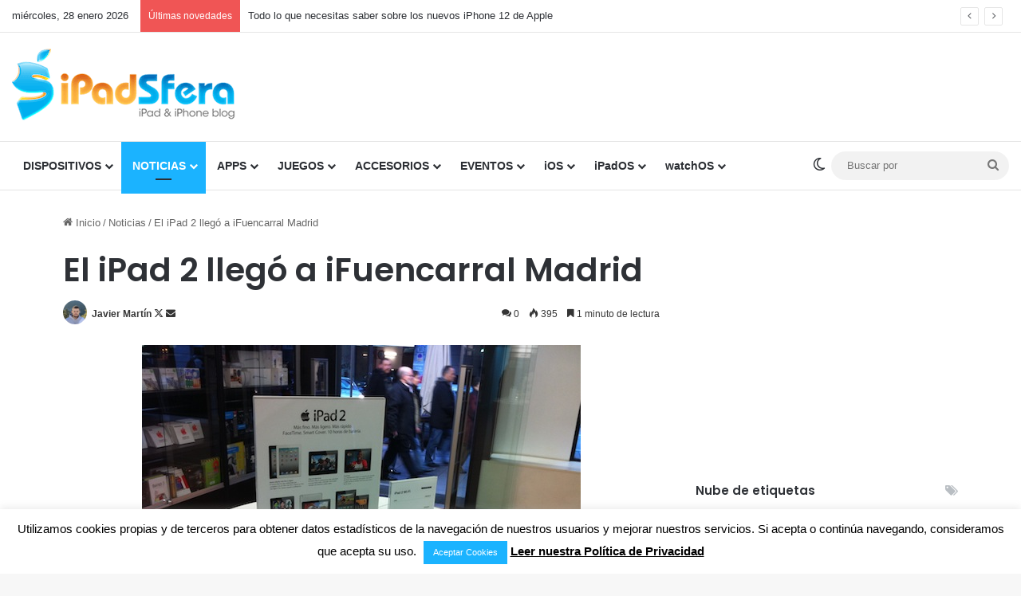

--- FILE ---
content_type: text/html; charset=UTF-8
request_url: https://www.ipadsfera.com/2011/03/26/el-ipad-2-llego-a-ifuencarral-madrid/
body_size: 22809
content:
<!DOCTYPE html>
<html lang="es" class="" data-skin="light">
<head>
	<meta charset="UTF-8" />
	<link rel="profile" href="https://gmpg.org/xfn/11" />
	<script type="text/javascript">
/* <![CDATA[ */
(()=>{var e={};e.g=function(){if("object"==typeof globalThis)return globalThis;try{return this||new Function("return this")()}catch(e){if("object"==typeof window)return window}}(),function({ampUrl:n,isCustomizePreview:t,isAmpDevMode:r,noampQueryVarName:o,noampQueryVarValue:s,disabledStorageKey:i,mobileUserAgents:a,regexRegex:c}){if("undefined"==typeof sessionStorage)return;const d=new RegExp(c);if(!a.some((e=>{const n=e.match(d);return!(!n||!new RegExp(n[1],n[2]).test(navigator.userAgent))||navigator.userAgent.includes(e)})))return;e.g.addEventListener("DOMContentLoaded",(()=>{const e=document.getElementById("amp-mobile-version-switcher");if(!e)return;e.hidden=!1;const n=e.querySelector("a[href]");n&&n.addEventListener("click",(()=>{sessionStorage.removeItem(i)}))}));const g=r&&["paired-browsing-non-amp","paired-browsing-amp"].includes(window.name);if(sessionStorage.getItem(i)||t||g)return;const u=new URL(location.href),m=new URL(n);m.hash=u.hash,u.searchParams.has(o)&&s===u.searchParams.get(o)?sessionStorage.setItem(i,"1"):m.href!==u.href&&(window.stop(),location.replace(m.href))}({"ampUrl":"https:\/\/www.ipadsfera.com\/2011\/03\/26\/el-ipad-2-llego-a-ifuencarral-madrid\/amp\/","noampQueryVarName":"noamp","noampQueryVarValue":"mobile","disabledStorageKey":"amp_mobile_redirect_disabled","mobileUserAgents":["Mobile","Android","Silk\/","Kindle","BlackBerry","Opera Mini","Opera Mobi"],"regexRegex":"^\\\/((?:.|\\n)+)\\\/([i]*)$","isCustomizePreview":false,"isAmpDevMode":false})})();
/* ]]> */
</script>
<meta name='robots' content='index, follow, max-image-preview:large, max-snippet:-1, max-video-preview:-1' />

	<!-- This site is optimized with the Yoast SEO plugin v26.6 - https://yoast.com/wordpress/plugins/seo/ -->
	<title>El iPad 2 llegó a iFuencarral Madrid</title>
	<link rel="canonical" href="https://www.ipadsfera.com/2011/03/26/el-ipad-2-llego-a-ifuencarral-madrid/" />
	<meta property="og:locale" content="es_ES" />
	<meta property="og:type" content="article" />
	<meta property="og:title" content="El iPad 2 llegó a iFuencarral Madrid" />
	<meta property="og:description" content="Cada vez son más las tiendas y distribuidores en los cuales vemos la comercialización del iPad 2. En este caso lo hemos podido ver en el Premium Reseller llamado iFuencarral Madrid. Igual que en la Fnac de Callao, hemos podido observar como también tienen a nuestra disposición un par de iPad 2 para poder probarlo &hellip;" />
	<meta property="og:url" content="https://www.ipadsfera.com/2011/03/26/el-ipad-2-llego-a-ifuencarral-madrid/" />
	<meta property="og:site_name" content="iPadSfera - Todo sobre el iPad y iPhone de Apple en Español" />
	<meta property="article:author" content="https://www.facebook.com/javimg97" />
	<meta property="article:published_time" content="2011-03-26T11:50:35+00:00" />
	<meta property="article:modified_time" content="2020-09-09T02:40:16+00:00" />
	<meta property="og:image" content="https://www.ipadsfera.com/wp-content/uploads/2011/03/IMG_1438.jpg" />
	<meta property="og:image:width" content="328" />
	<meta property="og:image:height" content="439" />
	<meta property="og:image:type" content="image/jpeg" />
	<meta name="author" content="Javier Martín" />
	<meta name="twitter:card" content="summary_large_image" />
	<meta name="twitter:creator" content="@https://www.twitter.com/javy97" />
	<meta name="twitter:label1" content="Escrito por" />
	<meta name="twitter:data1" content="Javier Martín" />
	<meta name="twitter:label2" content="Tiempo de lectura" />
	<meta name="twitter:data2" content="1 minuto" />
	<script type="application/ld+json" class="yoast-schema-graph">{"@context":"https://schema.org","@graph":[{"@type":"Article","@id":"https://www.ipadsfera.com/2011/03/26/el-ipad-2-llego-a-ifuencarral-madrid/#article","isPartOf":{"@id":"https://www.ipadsfera.com/2011/03/26/el-ipad-2-llego-a-ifuencarral-madrid/"},"author":{"name":"Javier Martín","@id":"https://www.ipadsfera.com/#/schema/person/c3cb76d205fb6a53e59b4050e6698a68"},"headline":"El iPad 2 llegó a iFuencarral Madrid","datePublished":"2011-03-26T11:50:35+00:00","dateModified":"2020-09-09T02:40:16+00:00","mainEntityOfPage":{"@id":"https://www.ipadsfera.com/2011/03/26/el-ipad-2-llego-a-ifuencarral-madrid/"},"wordCount":209,"commentCount":0,"publisher":{"@id":"https://www.ipadsfera.com/#organization"},"image":{"@id":"https://www.ipadsfera.com/2011/03/26/el-ipad-2-llego-a-ifuencarral-madrid/#primaryimage"},"thumbnailUrl":"https://www.ipadsfera.com/wp-content/uploads/2011/03/IMG_1438.jpg","keywords":["iPad 2"],"articleSection":["Noticias"],"inLanguage":"es","potentialAction":[{"@type":"CommentAction","name":"Comment","target":["https://www.ipadsfera.com/2011/03/26/el-ipad-2-llego-a-ifuencarral-madrid/#respond"]}]},{"@type":"WebPage","@id":"https://www.ipadsfera.com/2011/03/26/el-ipad-2-llego-a-ifuencarral-madrid/","url":"https://www.ipadsfera.com/2011/03/26/el-ipad-2-llego-a-ifuencarral-madrid/","name":"El iPad 2 llegó a iFuencarral Madrid","isPartOf":{"@id":"https://www.ipadsfera.com/#website"},"primaryImageOfPage":{"@id":"https://www.ipadsfera.com/2011/03/26/el-ipad-2-llego-a-ifuencarral-madrid/#primaryimage"},"image":{"@id":"https://www.ipadsfera.com/2011/03/26/el-ipad-2-llego-a-ifuencarral-madrid/#primaryimage"},"thumbnailUrl":"https://www.ipadsfera.com/wp-content/uploads/2011/03/IMG_1438.jpg","datePublished":"2011-03-26T11:50:35+00:00","dateModified":"2020-09-09T02:40:16+00:00","breadcrumb":{"@id":"https://www.ipadsfera.com/2011/03/26/el-ipad-2-llego-a-ifuencarral-madrid/#breadcrumb"},"inLanguage":"es","potentialAction":[{"@type":"ReadAction","target":["https://www.ipadsfera.com/2011/03/26/el-ipad-2-llego-a-ifuencarral-madrid/"]}]},{"@type":"ImageObject","inLanguage":"es","@id":"https://www.ipadsfera.com/2011/03/26/el-ipad-2-llego-a-ifuencarral-madrid/#primaryimage","url":"https://www.ipadsfera.com/wp-content/uploads/2011/03/IMG_1438.jpg","contentUrl":"https://www.ipadsfera.com/wp-content/uploads/2011/03/IMG_1438.jpg","width":"328","height":"439"},{"@type":"BreadcrumbList","@id":"https://www.ipadsfera.com/2011/03/26/el-ipad-2-llego-a-ifuencarral-madrid/#breadcrumb","itemListElement":[{"@type":"ListItem","position":1,"name":"Portada","item":"https://www.ipadsfera.com/"},{"@type":"ListItem","position":2,"name":"Noticias","item":"https://www.ipadsfera.com/noticias/"},{"@type":"ListItem","position":3,"name":"El iPad 2 llegó a iFuencarral Madrid"}]},{"@type":"WebSite","@id":"https://www.ipadsfera.com/#website","url":"https://www.ipadsfera.com/","name":"iPadSfera - Todo sobre el iPad y iPhone de Apple en Español","description":"Noticias, aplicaciones, juegos, accesorios, tutoriales, sorteos, rumores y mucho más.","publisher":{"@id":"https://www.ipadsfera.com/#organization"},"potentialAction":[{"@type":"SearchAction","target":{"@type":"EntryPoint","urlTemplate":"https://www.ipadsfera.com/?s={search_term_string}"},"query-input":{"@type":"PropertyValueSpecification","valueRequired":true,"valueName":"search_term_string"}}],"inLanguage":"es"},{"@type":"Organization","@id":"https://www.ipadsfera.com/#organization","name":"iPadSfera","url":"https://www.ipadsfera.com/","logo":{"@type":"ImageObject","inLanguage":"es","@id":"https://www.ipadsfera.com/#/schema/logo/image/","url":"https://www.ipadsfera.com/wp-content/uploads/2020/09/logo-ipadsfera-512x512-1.png","contentUrl":"https://www.ipadsfera.com/wp-content/uploads/2020/09/logo-ipadsfera-512x512-1.png","width":512,"height":512,"caption":"iPadSfera"},"image":{"@id":"https://www.ipadsfera.com/#/schema/logo/image/"}},{"@type":"Person","@id":"https://www.ipadsfera.com/#/schema/person/c3cb76d205fb6a53e59b4050e6698a68","name":"Javier Martín","image":{"@type":"ImageObject","inLanguage":"es","@id":"https://www.ipadsfera.com/#/schema/person/image/","url":"https://secure.gravatar.com/avatar/457eb952a951f22bac2bc62c727144f533e500e04f1de936f48a760ecd295b20?s=96&d=mm&r=g","contentUrl":"https://secure.gravatar.com/avatar/457eb952a951f22bac2bc62c727144f533e500e04f1de936f48a760ecd295b20?s=96&d=mm&r=g","caption":"Javier Martín"},"description":"Madrileño del 24 de enero de 1997 y atleta • Apasionado de las nuevas tecnologías • Graduado en Ingeniería Informática (UAM)","sameAs":["https://www.javiermarting.es","https://www.facebook.com/javimg97","https://www.instagram.com/javy97","https://www.linkedin.com/in/javimartingonzalez","https://x.com/https://www.twitter.com/javy97"],"url":"https://www.ipadsfera.com/author/javi/"}]}</script>
	<!-- / Yoast SEO plugin. -->


<link rel="alternate" type="application/rss+xml" title="iPadSfera - Todo sobre el iPad y iPhone de Apple en Español &raquo; Feed" href="https://www.ipadsfera.com/feed/" />
<link rel="alternate" type="application/rss+xml" title="iPadSfera - Todo sobre el iPad y iPhone de Apple en Español &raquo; Feed de los comentarios" href="https://www.ipadsfera.com/comments/feed/" />
		<script type="text/javascript">
			try {
				if( 'undefined' != typeof localStorage ){
					var tieSkin = localStorage.getItem('tie-skin');
				}

				
				var html = document.getElementsByTagName('html')[0].classList,
						htmlSkin = 'light';

				if( html.contains('dark-skin') ){
					htmlSkin = 'dark';
				}

				if( tieSkin != null && tieSkin != htmlSkin ){
					html.add('tie-skin-inverted');
					var tieSkinInverted = true;
				}

				if( tieSkin == 'dark' ){
					html.add('dark-skin');
				}
				else if( tieSkin == 'light' ){
					html.remove( 'dark-skin' );
				}
				
			} catch(e) { console.log( e ) }

		</script>
		<link rel="alternate" type="application/rss+xml" title="iPadSfera - Todo sobre el iPad y iPhone de Apple en Español &raquo; Comentario El iPad 2 llegó a iFuencarral Madrid del feed" href="https://www.ipadsfera.com/2011/03/26/el-ipad-2-llego-a-ifuencarral-madrid/feed/" />

		<style type="text/css">
			:root{				
			--tie-preset-gradient-1: linear-gradient(135deg, rgba(6, 147, 227, 1) 0%, rgb(155, 81, 224) 100%);
			--tie-preset-gradient-2: linear-gradient(135deg, rgb(122, 220, 180) 0%, rgb(0, 208, 130) 100%);
			--tie-preset-gradient-3: linear-gradient(135deg, rgba(252, 185, 0, 1) 0%, rgba(255, 105, 0, 1) 100%);
			--tie-preset-gradient-4: linear-gradient(135deg, rgba(255, 105, 0, 1) 0%, rgb(207, 46, 46) 100%);
			--tie-preset-gradient-5: linear-gradient(135deg, rgb(238, 238, 238) 0%, rgb(169, 184, 195) 100%);
			--tie-preset-gradient-6: linear-gradient(135deg, rgb(74, 234, 220) 0%, rgb(151, 120, 209) 20%, rgb(207, 42, 186) 40%, rgb(238, 44, 130) 60%, rgb(251, 105, 98) 80%, rgb(254, 248, 76) 100%);
			--tie-preset-gradient-7: linear-gradient(135deg, rgb(255, 206, 236) 0%, rgb(152, 150, 240) 100%);
			--tie-preset-gradient-8: linear-gradient(135deg, rgb(254, 205, 165) 0%, rgb(254, 45, 45) 50%, rgb(107, 0, 62) 100%);
			--tie-preset-gradient-9: linear-gradient(135deg, rgb(255, 203, 112) 0%, rgb(199, 81, 192) 50%, rgb(65, 88, 208) 100%);
			--tie-preset-gradient-10: linear-gradient(135deg, rgb(255, 245, 203) 0%, rgb(182, 227, 212) 50%, rgb(51, 167, 181) 100%);
			--tie-preset-gradient-11: linear-gradient(135deg, rgb(202, 248, 128) 0%, rgb(113, 206, 126) 100%);
			--tie-preset-gradient-12: linear-gradient(135deg, rgb(2, 3, 129) 0%, rgb(40, 116, 252) 100%);
			--tie-preset-gradient-13: linear-gradient(135deg, #4D34FA, #ad34fa);
			--tie-preset-gradient-14: linear-gradient(135deg, #0057FF, #31B5FF);
			--tie-preset-gradient-15: linear-gradient(135deg, #FF007A, #FF81BD);
			--tie-preset-gradient-16: linear-gradient(135deg, #14111E, #4B4462);
			--tie-preset-gradient-17: linear-gradient(135deg, #F32758, #FFC581);

			
					--main-nav-background: #FFFFFF;
					--main-nav-secondry-background: rgba(0,0,0,0.03);
					--main-nav-primary-color: #0088ff;
					--main-nav-contrast-primary-color: #FFFFFF;
					--main-nav-text-color: #2c2f34;
					--main-nav-secondry-text-color: rgba(0,0,0,0.5);
					--main-nav-main-border-color: rgba(0,0,0,0.1);
					--main-nav-secondry-border-color: rgba(0,0,0,0.08);
				
			}
		</style>
	<link rel="alternate" title="oEmbed (JSON)" type="application/json+oembed" href="https://www.ipadsfera.com/wp-json/oembed/1.0/embed?url=https%3A%2F%2Fwww.ipadsfera.com%2F2011%2F03%2F26%2Fel-ipad-2-llego-a-ifuencarral-madrid%2F" />
<link rel="alternate" title="oEmbed (XML)" type="text/xml+oembed" href="https://www.ipadsfera.com/wp-json/oembed/1.0/embed?url=https%3A%2F%2Fwww.ipadsfera.com%2F2011%2F03%2F26%2Fel-ipad-2-llego-a-ifuencarral-madrid%2F&#038;format=xml" />
<meta name="viewport" content="width=device-width, initial-scale=1.0" /><style id='wp-img-auto-sizes-contain-inline-css' type='text/css'>
img:is([sizes=auto i],[sizes^="auto," i]){contain-intrinsic-size:3000px 1500px}
/*# sourceURL=wp-img-auto-sizes-contain-inline-css */
</style>
<style id='wp-emoji-styles-inline-css' type='text/css'>

	img.wp-smiley, img.emoji {
		display: inline !important;
		border: none !important;
		box-shadow: none !important;
		height: 1em !important;
		width: 1em !important;
		margin: 0 0.07em !important;
		vertical-align: -0.1em !important;
		background: none !important;
		padding: 0 !important;
	}
/*# sourceURL=wp-emoji-styles-inline-css */
</style>
<style id='wp-block-library-inline-css' type='text/css'>
:root{--wp-block-synced-color:#7a00df;--wp-block-synced-color--rgb:122,0,223;--wp-bound-block-color:var(--wp-block-synced-color);--wp-editor-canvas-background:#ddd;--wp-admin-theme-color:#007cba;--wp-admin-theme-color--rgb:0,124,186;--wp-admin-theme-color-darker-10:#006ba1;--wp-admin-theme-color-darker-10--rgb:0,107,160.5;--wp-admin-theme-color-darker-20:#005a87;--wp-admin-theme-color-darker-20--rgb:0,90,135;--wp-admin-border-width-focus:2px}@media (min-resolution:192dpi){:root{--wp-admin-border-width-focus:1.5px}}.wp-element-button{cursor:pointer}:root .has-very-light-gray-background-color{background-color:#eee}:root .has-very-dark-gray-background-color{background-color:#313131}:root .has-very-light-gray-color{color:#eee}:root .has-very-dark-gray-color{color:#313131}:root .has-vivid-green-cyan-to-vivid-cyan-blue-gradient-background{background:linear-gradient(135deg,#00d084,#0693e3)}:root .has-purple-crush-gradient-background{background:linear-gradient(135deg,#34e2e4,#4721fb 50%,#ab1dfe)}:root .has-hazy-dawn-gradient-background{background:linear-gradient(135deg,#faaca8,#dad0ec)}:root .has-subdued-olive-gradient-background{background:linear-gradient(135deg,#fafae1,#67a671)}:root .has-atomic-cream-gradient-background{background:linear-gradient(135deg,#fdd79a,#004a59)}:root .has-nightshade-gradient-background{background:linear-gradient(135deg,#330968,#31cdcf)}:root .has-midnight-gradient-background{background:linear-gradient(135deg,#020381,#2874fc)}:root{--wp--preset--font-size--normal:16px;--wp--preset--font-size--huge:42px}.has-regular-font-size{font-size:1em}.has-larger-font-size{font-size:2.625em}.has-normal-font-size{font-size:var(--wp--preset--font-size--normal)}.has-huge-font-size{font-size:var(--wp--preset--font-size--huge)}.has-text-align-center{text-align:center}.has-text-align-left{text-align:left}.has-text-align-right{text-align:right}.has-fit-text{white-space:nowrap!important}#end-resizable-editor-section{display:none}.aligncenter{clear:both}.items-justified-left{justify-content:flex-start}.items-justified-center{justify-content:center}.items-justified-right{justify-content:flex-end}.items-justified-space-between{justify-content:space-between}.screen-reader-text{border:0;clip-path:inset(50%);height:1px;margin:-1px;overflow:hidden;padding:0;position:absolute;width:1px;word-wrap:normal!important}.screen-reader-text:focus{background-color:#ddd;clip-path:none;color:#444;display:block;font-size:1em;height:auto;left:5px;line-height:normal;padding:15px 23px 14px;text-decoration:none;top:5px;width:auto;z-index:100000}html :where(.has-border-color){border-style:solid}html :where([style*=border-top-color]){border-top-style:solid}html :where([style*=border-right-color]){border-right-style:solid}html :where([style*=border-bottom-color]){border-bottom-style:solid}html :where([style*=border-left-color]){border-left-style:solid}html :where([style*=border-width]){border-style:solid}html :where([style*=border-top-width]){border-top-style:solid}html :where([style*=border-right-width]){border-right-style:solid}html :where([style*=border-bottom-width]){border-bottom-style:solid}html :where([style*=border-left-width]){border-left-style:solid}html :where(img[class*=wp-image-]){height:auto;max-width:100%}:where(figure){margin:0 0 1em}html :where(.is-position-sticky){--wp-admin--admin-bar--position-offset:var(--wp-admin--admin-bar--height,0px)}@media screen and (max-width:600px){html :where(.is-position-sticky){--wp-admin--admin-bar--position-offset:0px}}

/*# sourceURL=wp-block-library-inline-css */
</style><style id='global-styles-inline-css' type='text/css'>
:root{--wp--preset--aspect-ratio--square: 1;--wp--preset--aspect-ratio--4-3: 4/3;--wp--preset--aspect-ratio--3-4: 3/4;--wp--preset--aspect-ratio--3-2: 3/2;--wp--preset--aspect-ratio--2-3: 2/3;--wp--preset--aspect-ratio--16-9: 16/9;--wp--preset--aspect-ratio--9-16: 9/16;--wp--preset--color--black: #000000;--wp--preset--color--cyan-bluish-gray: #abb8c3;--wp--preset--color--white: #ffffff;--wp--preset--color--pale-pink: #f78da7;--wp--preset--color--vivid-red: #cf2e2e;--wp--preset--color--luminous-vivid-orange: #ff6900;--wp--preset--color--luminous-vivid-amber: #fcb900;--wp--preset--color--light-green-cyan: #7bdcb5;--wp--preset--color--vivid-green-cyan: #00d084;--wp--preset--color--pale-cyan-blue: #8ed1fc;--wp--preset--color--vivid-cyan-blue: #0693e3;--wp--preset--color--vivid-purple: #9b51e0;--wp--preset--color--global-color: #1bb3ff;--wp--preset--gradient--vivid-cyan-blue-to-vivid-purple: linear-gradient(135deg,rgb(6,147,227) 0%,rgb(155,81,224) 100%);--wp--preset--gradient--light-green-cyan-to-vivid-green-cyan: linear-gradient(135deg,rgb(122,220,180) 0%,rgb(0,208,130) 100%);--wp--preset--gradient--luminous-vivid-amber-to-luminous-vivid-orange: linear-gradient(135deg,rgb(252,185,0) 0%,rgb(255,105,0) 100%);--wp--preset--gradient--luminous-vivid-orange-to-vivid-red: linear-gradient(135deg,rgb(255,105,0) 0%,rgb(207,46,46) 100%);--wp--preset--gradient--very-light-gray-to-cyan-bluish-gray: linear-gradient(135deg,rgb(238,238,238) 0%,rgb(169,184,195) 100%);--wp--preset--gradient--cool-to-warm-spectrum: linear-gradient(135deg,rgb(74,234,220) 0%,rgb(151,120,209) 20%,rgb(207,42,186) 40%,rgb(238,44,130) 60%,rgb(251,105,98) 80%,rgb(254,248,76) 100%);--wp--preset--gradient--blush-light-purple: linear-gradient(135deg,rgb(255,206,236) 0%,rgb(152,150,240) 100%);--wp--preset--gradient--blush-bordeaux: linear-gradient(135deg,rgb(254,205,165) 0%,rgb(254,45,45) 50%,rgb(107,0,62) 100%);--wp--preset--gradient--luminous-dusk: linear-gradient(135deg,rgb(255,203,112) 0%,rgb(199,81,192) 50%,rgb(65,88,208) 100%);--wp--preset--gradient--pale-ocean: linear-gradient(135deg,rgb(255,245,203) 0%,rgb(182,227,212) 50%,rgb(51,167,181) 100%);--wp--preset--gradient--electric-grass: linear-gradient(135deg,rgb(202,248,128) 0%,rgb(113,206,126) 100%);--wp--preset--gradient--midnight: linear-gradient(135deg,rgb(2,3,129) 0%,rgb(40,116,252) 100%);--wp--preset--font-size--small: 13px;--wp--preset--font-size--medium: 20px;--wp--preset--font-size--large: 36px;--wp--preset--font-size--x-large: 42px;--wp--preset--spacing--20: 0.44rem;--wp--preset--spacing--30: 0.67rem;--wp--preset--spacing--40: 1rem;--wp--preset--spacing--50: 1.5rem;--wp--preset--spacing--60: 2.25rem;--wp--preset--spacing--70: 3.38rem;--wp--preset--spacing--80: 5.06rem;--wp--preset--shadow--natural: 6px 6px 9px rgba(0, 0, 0, 0.2);--wp--preset--shadow--deep: 12px 12px 50px rgba(0, 0, 0, 0.4);--wp--preset--shadow--sharp: 6px 6px 0px rgba(0, 0, 0, 0.2);--wp--preset--shadow--outlined: 6px 6px 0px -3px rgb(255, 255, 255), 6px 6px rgb(0, 0, 0);--wp--preset--shadow--crisp: 6px 6px 0px rgb(0, 0, 0);}:where(.is-layout-flex){gap: 0.5em;}:where(.is-layout-grid){gap: 0.5em;}body .is-layout-flex{display: flex;}.is-layout-flex{flex-wrap: wrap;align-items: center;}.is-layout-flex > :is(*, div){margin: 0;}body .is-layout-grid{display: grid;}.is-layout-grid > :is(*, div){margin: 0;}:where(.wp-block-columns.is-layout-flex){gap: 2em;}:where(.wp-block-columns.is-layout-grid){gap: 2em;}:where(.wp-block-post-template.is-layout-flex){gap: 1.25em;}:where(.wp-block-post-template.is-layout-grid){gap: 1.25em;}.has-black-color{color: var(--wp--preset--color--black) !important;}.has-cyan-bluish-gray-color{color: var(--wp--preset--color--cyan-bluish-gray) !important;}.has-white-color{color: var(--wp--preset--color--white) !important;}.has-pale-pink-color{color: var(--wp--preset--color--pale-pink) !important;}.has-vivid-red-color{color: var(--wp--preset--color--vivid-red) !important;}.has-luminous-vivid-orange-color{color: var(--wp--preset--color--luminous-vivid-orange) !important;}.has-luminous-vivid-amber-color{color: var(--wp--preset--color--luminous-vivid-amber) !important;}.has-light-green-cyan-color{color: var(--wp--preset--color--light-green-cyan) !important;}.has-vivid-green-cyan-color{color: var(--wp--preset--color--vivid-green-cyan) !important;}.has-pale-cyan-blue-color{color: var(--wp--preset--color--pale-cyan-blue) !important;}.has-vivid-cyan-blue-color{color: var(--wp--preset--color--vivid-cyan-blue) !important;}.has-vivid-purple-color{color: var(--wp--preset--color--vivid-purple) !important;}.has-black-background-color{background-color: var(--wp--preset--color--black) !important;}.has-cyan-bluish-gray-background-color{background-color: var(--wp--preset--color--cyan-bluish-gray) !important;}.has-white-background-color{background-color: var(--wp--preset--color--white) !important;}.has-pale-pink-background-color{background-color: var(--wp--preset--color--pale-pink) !important;}.has-vivid-red-background-color{background-color: var(--wp--preset--color--vivid-red) !important;}.has-luminous-vivid-orange-background-color{background-color: var(--wp--preset--color--luminous-vivid-orange) !important;}.has-luminous-vivid-amber-background-color{background-color: var(--wp--preset--color--luminous-vivid-amber) !important;}.has-light-green-cyan-background-color{background-color: var(--wp--preset--color--light-green-cyan) !important;}.has-vivid-green-cyan-background-color{background-color: var(--wp--preset--color--vivid-green-cyan) !important;}.has-pale-cyan-blue-background-color{background-color: var(--wp--preset--color--pale-cyan-blue) !important;}.has-vivid-cyan-blue-background-color{background-color: var(--wp--preset--color--vivid-cyan-blue) !important;}.has-vivid-purple-background-color{background-color: var(--wp--preset--color--vivid-purple) !important;}.has-black-border-color{border-color: var(--wp--preset--color--black) !important;}.has-cyan-bluish-gray-border-color{border-color: var(--wp--preset--color--cyan-bluish-gray) !important;}.has-white-border-color{border-color: var(--wp--preset--color--white) !important;}.has-pale-pink-border-color{border-color: var(--wp--preset--color--pale-pink) !important;}.has-vivid-red-border-color{border-color: var(--wp--preset--color--vivid-red) !important;}.has-luminous-vivid-orange-border-color{border-color: var(--wp--preset--color--luminous-vivid-orange) !important;}.has-luminous-vivid-amber-border-color{border-color: var(--wp--preset--color--luminous-vivid-amber) !important;}.has-light-green-cyan-border-color{border-color: var(--wp--preset--color--light-green-cyan) !important;}.has-vivid-green-cyan-border-color{border-color: var(--wp--preset--color--vivid-green-cyan) !important;}.has-pale-cyan-blue-border-color{border-color: var(--wp--preset--color--pale-cyan-blue) !important;}.has-vivid-cyan-blue-border-color{border-color: var(--wp--preset--color--vivid-cyan-blue) !important;}.has-vivid-purple-border-color{border-color: var(--wp--preset--color--vivid-purple) !important;}.has-vivid-cyan-blue-to-vivid-purple-gradient-background{background: var(--wp--preset--gradient--vivid-cyan-blue-to-vivid-purple) !important;}.has-light-green-cyan-to-vivid-green-cyan-gradient-background{background: var(--wp--preset--gradient--light-green-cyan-to-vivid-green-cyan) !important;}.has-luminous-vivid-amber-to-luminous-vivid-orange-gradient-background{background: var(--wp--preset--gradient--luminous-vivid-amber-to-luminous-vivid-orange) !important;}.has-luminous-vivid-orange-to-vivid-red-gradient-background{background: var(--wp--preset--gradient--luminous-vivid-orange-to-vivid-red) !important;}.has-very-light-gray-to-cyan-bluish-gray-gradient-background{background: var(--wp--preset--gradient--very-light-gray-to-cyan-bluish-gray) !important;}.has-cool-to-warm-spectrum-gradient-background{background: var(--wp--preset--gradient--cool-to-warm-spectrum) !important;}.has-blush-light-purple-gradient-background{background: var(--wp--preset--gradient--blush-light-purple) !important;}.has-blush-bordeaux-gradient-background{background: var(--wp--preset--gradient--blush-bordeaux) !important;}.has-luminous-dusk-gradient-background{background: var(--wp--preset--gradient--luminous-dusk) !important;}.has-pale-ocean-gradient-background{background: var(--wp--preset--gradient--pale-ocean) !important;}.has-electric-grass-gradient-background{background: var(--wp--preset--gradient--electric-grass) !important;}.has-midnight-gradient-background{background: var(--wp--preset--gradient--midnight) !important;}.has-small-font-size{font-size: var(--wp--preset--font-size--small) !important;}.has-medium-font-size{font-size: var(--wp--preset--font-size--medium) !important;}.has-large-font-size{font-size: var(--wp--preset--font-size--large) !important;}.has-x-large-font-size{font-size: var(--wp--preset--font-size--x-large) !important;}
/*# sourceURL=global-styles-inline-css */
</style>

<style id='classic-theme-styles-inline-css' type='text/css'>
/*! This file is auto-generated */
.wp-block-button__link{color:#fff;background-color:#32373c;border-radius:9999px;box-shadow:none;text-decoration:none;padding:calc(.667em + 2px) calc(1.333em + 2px);font-size:1.125em}.wp-block-file__button{background:#32373c;color:#fff;text-decoration:none}
/*# sourceURL=/wp-includes/css/classic-themes.min.css */
</style>
<link rel='stylesheet' id='cookie-law-info-css' href='https://www.ipadsfera.com/wp-content/plugins/cookie-law-info/legacy/public/css/cookie-law-info-public.css?x56284' type='text/css' media='all' />
<link rel='stylesheet' id='cookie-law-info-gdpr-css' href='https://www.ipadsfera.com/wp-content/plugins/cookie-law-info/legacy/public/css/cookie-law-info-gdpr.css?x56284' type='text/css' media='all' />
<link rel='stylesheet' id='tie-css-base-css' href='https://www.ipadsfera.com/wp-content/themes/jannah/assets/css/base.min.css?x56284' type='text/css' media='all' />
<link rel='stylesheet' id='tie-css-styles-css' href='https://www.ipadsfera.com/wp-content/themes/jannah/assets/css/style.min.css?x56284' type='text/css' media='all' />
<link rel='stylesheet' id='tie-css-widgets-css' href='https://www.ipadsfera.com/wp-content/themes/jannah/assets/css/widgets.min.css?x56284' type='text/css' media='all' />
<link rel='stylesheet' id='tie-css-helpers-css' href='https://www.ipadsfera.com/wp-content/themes/jannah/assets/css/helpers.min.css?x56284' type='text/css' media='all' />
<link rel='stylesheet' id='tie-fontawesome5-css' href='https://www.ipadsfera.com/wp-content/themes/jannah/assets/css/fontawesome.css?x56284' type='text/css' media='all' />
<link rel='stylesheet' id='tie-css-ilightbox-css' href='https://www.ipadsfera.com/wp-content/themes/jannah/assets/ilightbox/dark-skin/skin.css?x56284' type='text/css' media='all' />
<link rel='stylesheet' id='tie-css-single-css' href='https://www.ipadsfera.com/wp-content/themes/jannah/assets/css/single.min.css?x56284' type='text/css' media='all' />
<link rel='stylesheet' id='tie-css-print-css' href='https://www.ipadsfera.com/wp-content/themes/jannah/assets/css/print.css?x56284' type='text/css' media='print' />
<style id='tie-css-print-inline-css' type='text/css'>
.wf-active .logo-text,.wf-active h1,.wf-active h2,.wf-active h3,.wf-active h4,.wf-active h5,.wf-active h6,.wf-active .the-subtitle{font-family: 'Poppins';}:root:root{--brand-color: #1bb3ff;--dark-brand-color: #0081cd;--bright-color: #FFFFFF;--base-color: #2c2f34;}#reading-position-indicator{box-shadow: 0 0 10px rgba( 27,179,255,0.7);}:root:root{--brand-color: #1bb3ff;--dark-brand-color: #0081cd;--bright-color: #FFFFFF;--base-color: #2c2f34;}#reading-position-indicator{box-shadow: 0 0 10px rgba( 27,179,255,0.7);}#content a:hover{text-decoration: underline !important;}#header-notification-bar{background: var( --tie-preset-gradient-13 );}#header-notification-bar{--tie-buttons-color: #FFFFFF;--tie-buttons-border-color: #FFFFFF;--tie-buttons-hover-color: #e1e1e1;--tie-buttons-hover-text: #000000;}#header-notification-bar{--tie-buttons-text: #000000;}@media (min-width: 1200px){.container{width: auto;}}@media (min-width: 992px){.container,.boxed-layout #tie-wrapper,.boxed-layout .fixed-nav,.wide-next-prev-slider-wrapper .slider-main-container{max-width: 90%;}.boxed-layout .container{max-width: 100%;}}.tie-insta-header {margin-bottom: 15px;}.tie-insta-avatar a {width: 70px;height: 70px;display: block;position: relative;float: left;margin-right: 15px;margin-bottom: 15px;}.tie-insta-avatar a:before {content: "";position: absolute;width: calc(100% + 6px);height: calc(100% + 6px);left: -3px;top: -3px;border-radius: 50%;background: #d6249f;background: radial-gradient(circle at 30% 107%,#fdf497 0%,#fdf497 5%,#fd5949 45%,#d6249f 60%,#285AEB 90%);}.tie-insta-avatar a:after {position: absolute;content: "";width: calc(100% + 3px);height: calc(100% + 3px);left: -2px;top: -2px;border-radius: 50%;background: #fff;}.dark-skin .tie-insta-avatar a:after {background: #27292d;}.tie-insta-avatar img {border-radius: 50%;position: relative;z-index: 2;transition: all 0.25s;}.tie-insta-avatar img:hover {box-shadow: 0px 0px 15px 0 #6b54c6;}.tie-insta-info {font-size: 1.3em;font-weight: bold;margin-bottom: 5px;}
/*# sourceURL=tie-css-print-inline-css */
</style>
<script type="text/javascript" src="https://www.ipadsfera.com/wp-includes/js/jquery/jquery.min.js?x56284" id="jquery-core-js"></script>
<script type="text/javascript" src="https://www.ipadsfera.com/wp-includes/js/jquery/jquery-migrate.min.js?x56284" id="jquery-migrate-js"></script>
<script type="text/javascript" id="cookie-law-info-js-extra">
/* <![CDATA[ */
var Cli_Data = {"nn_cookie_ids":[],"cookielist":[],"non_necessary_cookies":[],"ccpaEnabled":"","ccpaRegionBased":"","ccpaBarEnabled":"","strictlyEnabled":["necessary","obligatoire"],"ccpaType":"gdpr","js_blocking":"","custom_integration":"","triggerDomRefresh":"","secure_cookies":""};
var cli_cookiebar_settings = {"animate_speed_hide":"500","animate_speed_show":"500","background":"#fff","border":"#1bb3ff","border_on":"","button_1_button_colour":"#1bb3ff","button_1_button_hover":"#168fcc","button_1_link_colour":"#fff","button_1_as_button":"1","button_1_new_win":"","button_2_button_colour":"#000000","button_2_button_hover":"#000000","button_2_link_colour":"#000000","button_2_as_button":"","button_2_hidebar":"1","button_3_button_colour":"#000","button_3_button_hover":"#000000","button_3_link_colour":"#fff","button_3_as_button":"1","button_3_new_win":"","button_4_button_colour":"#000","button_4_button_hover":"#000000","button_4_link_colour":"#fff","button_4_as_button":"1","button_7_button_colour":"#61a229","button_7_button_hover":"#4e8221","button_7_link_colour":"#fff","button_7_as_button":"1","button_7_new_win":"","font_family":"inherit","header_fix":"","notify_animate_hide":"","notify_animate_show":"","notify_div_id":"#cookie-law-info-bar","notify_position_horizontal":"right","notify_position_vertical":"bottom","scroll_close":"","scroll_close_reload":"","accept_close_reload":"","reject_close_reload":"","showagain_tab":"","showagain_background":"#fff","showagain_border":"#000","showagain_div_id":"#cookie-law-info-again","showagain_x_position":"100px","text":"#000","show_once_yn":"","show_once":"10000","logging_on":"","as_popup":"","popup_overlay":"1","bar_heading_text":"","cookie_bar_as":"banner","popup_showagain_position":"bottom-right","widget_position":"left"};
var log_object = {"ajax_url":"https://www.ipadsfera.com/wp-admin/admin-ajax.php"};
//# sourceURL=cookie-law-info-js-extra
/* ]]> */
</script>
<script type="text/javascript" src="https://www.ipadsfera.com/wp-content/plugins/cookie-law-info/legacy/public/js/cookie-law-info-public.js?x56284" id="cookie-law-info-js"></script>
<link rel="https://api.w.org/" href="https://www.ipadsfera.com/wp-json/" /><link rel="alternate" title="JSON" type="application/json" href="https://www.ipadsfera.com/wp-json/wp/v2/posts/24143" /><link rel="EditURI" type="application/rsd+xml" title="RSD" href="https://www.ipadsfera.com/xmlrpc.php?rsd" />
<meta name="generator" content="WordPress 6.9" />
<link rel='shortlink' href='https://www.ipadsfera.com/?p=24143' />
<link rel="alternate" type="text/html" media="only screen and (max-width: 640px)" href="https://www.ipadsfera.com/2011/03/26/el-ipad-2-llego-a-ifuencarral-madrid/amp/"><meta http-equiv="X-UA-Compatible" content="IE=edge"><!-- Global site tag (gtag.js) - Google Analytics -->
<script async src="https://www.googletagmanager.com/gtag/js?id=UA-16191296-1"></script>
<script>
  window.dataLayer = window.dataLayer || [];
  function gtag(){dataLayer.push(arguments);}
  gtag('js', new Date());

  gtag('config', 'UA-16191296-1');
</script>

<script async custom-element="amp-auto-ads" src="https://cdn.ampproject.org/v0/amp-auto-ads-0.1.js"></script>

<meta name="yandex-verification" content="4b06b389af7de605" />
<link rel="amphtml" href="https://www.ipadsfera.com/2011/03/26/el-ipad-2-llego-a-ifuencarral-madrid/amp/"><style>#amp-mobile-version-switcher{left:0;position:absolute;width:100%;z-index:100}#amp-mobile-version-switcher>a{background-color:#444;border:0;color:#eaeaea;display:block;font-family:-apple-system,BlinkMacSystemFont,Segoe UI,Roboto,Oxygen-Sans,Ubuntu,Cantarell,Helvetica Neue,sans-serif;font-size:16px;font-weight:600;padding:15px 0;text-align:center;-webkit-text-decoration:none;text-decoration:none}#amp-mobile-version-switcher>a:active,#amp-mobile-version-switcher>a:focus,#amp-mobile-version-switcher>a:hover{-webkit-text-decoration:underline;text-decoration:underline}</style><link rel="icon" href="https://www.ipadsfera.com/wp-content/uploads/2020/08/cropped-logo-ipadsfera-512x512-1-32x32.png?x56284" sizes="32x32" />
<link rel="icon" href="https://www.ipadsfera.com/wp-content/uploads/2020/08/cropped-logo-ipadsfera-512x512-1-192x192.png?x56284" sizes="192x192" />
<link rel="apple-touch-icon" href="https://www.ipadsfera.com/wp-content/uploads/2020/08/cropped-logo-ipadsfera-512x512-1-180x180.png?x56284" />
<meta name="msapplication-TileImage" content="https://www.ipadsfera.com/wp-content/uploads/2020/08/cropped-logo-ipadsfera-512x512-1-270x270.png" />
</head>

<body id="tie-body" class="wp-singular post-template-default single single-post postid-24143 single-format-standard wp-theme-jannah is-percent-width block-head-1 magazine2 is-thumb-overlay-disabled is-desktop is-header-layout-3 has-header-ad sidebar-right has-sidebar post-layout-1 narrow-title-narrow-media has-mobile-share hide_read_more_buttons hide_related hide_back_top_button hide_sidebars">



<div class="background-overlay">

	<div id="tie-container" class="site tie-container">

		
		<div id="tie-wrapper">
			
<header id="theme-header" class="theme-header header-layout-3 main-nav-light main-nav-default-light main-nav-below has-stream-item top-nav-active top-nav-light top-nav-default-light top-nav-above is-stretch-header has-normal-width-logo mobile-header-centered">
	
<nav id="top-nav"  class="has-date-breaking top-nav header-nav has-breaking-news" aria-label="Menú de Navegación secundario">
	<div class="container">
		<div class="topbar-wrapper">

			
					<div class="topbar-today-date">
						miércoles, 28 enero 2026					</div>
					
			<div class="tie-alignleft">
				
<div class="breaking controls-is-active">

	<span class="breaking-title">
		<span class="tie-icon-bolt breaking-icon" aria-hidden="true"></span>
		<span class="breaking-title-text">Últimas novedades</span>
	</span>

	<ul id="breaking-news-in-header" class="breaking-news" data-type="reveal" data-arrows="true">

		
							<li class="news-item">
								<a href="https://www.ipadsfera.com/2020/10/30/todo-lo-que-necesitas-saber-sobre-los-nuevos-iphone-12-de-apple/">Todo lo que necesitas saber sobre los nuevos iPhone 12 de Apple</a>
							</li>

							
							<li class="news-item">
								<a href="https://www.ipadsfera.com/2020/10/30/asi-son-los-nuevos-iphone-12-pro-y-iphone-12-pro-max/">Así son los nuevos iPhone 12 Pro y iPhone 12 Pro Max, un salto al mañana</a>
							</li>

							
							<li class="news-item">
								<a href="https://www.ipadsfera.com/2020/09/26/apple-watch-se-todo-lo-que-quieres-en-un-reloj-inteligente-por-menos-dinero/">Apple Watch SE, todo lo que quieres en un reloj inteligente por menos dinero</a>
							</li>

							
							<li class="news-item">
								<a href="https://www.ipadsfera.com/2020/09/24/asi-es-el-nuevo-ipad-air-un-maravilloso-tablet-repleto-de-novedades/">Así es el nuevo iPad Air, un maravilloso tablet repleto de novedades</a>
							</li>

							
							<li class="news-item">
								<a href="https://www.ipadsfera.com/2020/09/19/apple-lanza-ios-14-la-ultima-version-de-su-sistema-operativo-para-iphone/">Apple lanza iOS 14, la última versión de su sistema operativo para iPhone</a>
							</li>

							
							<li class="news-item">
								<a href="https://www.ipadsfera.com/2020/09/16/apple-watch-series-6-asi-es-el-nuevo-reloj-inteligente-de-apple/">Apple Watch Series 6, así es el nuevo reloj inteligente de Apple</a>
							</li>

							
							<li class="news-item">
								<a href="https://www.ipadsfera.com/2020/09/09/apple-marina-bay-sands-asi-es-la-nueva-apple-store-flotante-de-singapur/">Apple Marina Bay Sands, así es la nueva Apple Store flotante de Singapur</a>
							</li>

							
							<li class="news-item">
								<a href="https://www.ipadsfera.com/2017/09/18/el-iphone-x-tendria-menor-margen-de-beneficios-para-apple-que-anteriores-modelos/">El iPhone X tendría menor margen de beneficios para Apple que anteriores modelos</a>
							</li>

							
							<li class="news-item">
								<a href="https://www.ipadsfera.com/2017/09/12/iphone-8-y-8-plus-lo-que-ya-conocemos-aun-mejor/">iPhone 8 y 8 Plus: lo que ya conocemos, aún mejor</a>
							</li>

							
							<li class="news-item">
								<a href="https://www.ipadsfera.com/2017/09/12/iphone-x-llega-el-futuro-del-smartphone/">iPhone X: llega el futuro del smartphone</a>
							</li>

							
	</ul>
</div><!-- #breaking /-->
			</div><!-- .tie-alignleft /-->

			<div class="tie-alignright">
							</div><!-- .tie-alignright /-->

		</div><!-- .topbar-wrapper /-->
	</div><!-- .container /-->
</nav><!-- #top-nav /-->

<div class="container header-container">
	<div class="tie-row logo-row">

		
		<div class="logo-wrapper">
			<div class="tie-col-md-4 logo-container clearfix">
				<div id="mobile-header-components-area_1" class="mobile-header-components"><ul class="components"><li class="mobile-component_menu custom-menu-link"><a href="#" id="mobile-menu-icon" class=""><span class="tie-mobile-menu-icon nav-icon is-layout-1"></span><span class="screen-reader-text">Menú</span></a></li></ul></div>
		<div id="logo" class="image-logo" style="margin-top: 20px; margin-bottom: 20px;">

			
			<a title="iPadSfera - Todo sobre el iPad y iPhone de Apple en Español" href="https://www.ipadsfera.com/">
				
				<picture class="tie-logo-default tie-logo-picture">
					
					<source class="tie-logo-source-default tie-logo-source" srcset="https://www.ipadsfera.com/wp-content/uploads/2020/09/logo-image-retina-version-560x180-1.png 2x, https://www.ipadsfera.com/wp-content/uploads/2020/09/logo-image-280x90-1.png 1x">
					<img class="tie-logo-img-default tie-logo-img" src="https://www.ipadsfera.com/wp-content/uploads/2020/09/logo-image-280x90-1.png?x56284" alt="iPadSfera - Todo sobre el iPad y iPhone de Apple en Español" width="280" height="90" style="max-height:90px; width: auto;" />
				</picture>
						</a>

			
		</div><!-- #logo /-->

		<div id="mobile-header-components-area_2" class="mobile-header-components"><ul class="components"><li class="mobile-component_search custom-menu-link">
				<a href="#" class="tie-search-trigger-mobile">
					<span class="tie-icon-search tie-search-icon" aria-hidden="true"></span>
					<span class="screen-reader-text">Buscar por</span>
				</a>
			</li> <li class="mobile-component_skin custom-menu-link">
				<a href="#" class="change-skin" title="Switch skin">
					<span class="tie-icon-moon change-skin-icon" aria-hidden="true"></span>
					<span class="screen-reader-text">Switch skin</span>
				</a>
			</li></ul></div>			</div><!-- .tie-col /-->
		</div><!-- .logo-wrapper /-->

		<div class="tie-col-md-8 stream-item stream-item-top-wrapper"><div class="stream-item-top"><div class="stream-item-size" style=""><script async src="https://pagead2.googlesyndication.com/pagead/js/adsbygoogle.js"></script>
<!-- 728x90 Home -->
<ins class="adsbygoogle"
     style="display:inline-block;width:728px;height:90px"
     data-ad-client="ca-pub-3617166114262860"
     data-ad-slot="5165497252"></ins>
<script>
     (adsbygoogle = window.adsbygoogle || []).push({});
</script></div></div></div><!-- .tie-col /-->
	</div><!-- .tie-row /-->
</div><!-- .container /-->

<div class="main-nav-wrapper">
	<nav id="main-nav" data-skin="search-in-main-nav" class="main-nav header-nav live-search-parent menu-style-default menu-style-solid-bg"  aria-label="Menú de Navegación principal">
		<div class="container">

			<div class="main-menu-wrapper">

				
				<div id="menu-components-wrap">

					
					<div class="main-menu main-menu-wrap">
						<div id="main-nav-menu" class="main-menu header-menu"><ul id="menu-new-primary" class="menu"><li id="menu-item-70174" class="menu-item menu-item-type-taxonomy menu-item-object-category menu-item-has-children menu-item-70174"><a href="https://www.ipadsfera.com/dispositivos/">DISPOSITIVOS</a>
<ul class="sub-menu menu-sub-content">
	<li id="menu-item-70177" class="menu-item menu-item-type-taxonomy menu-item-object-category menu-item-70177"><a href="https://www.ipadsfera.com/dispositivos/ipad/">iPad</a></li>
	<li id="menu-item-70178" class="menu-item menu-item-type-taxonomy menu-item-object-category menu-item-70178"><a href="https://www.ipadsfera.com/dispositivos/iphone/">iPhone</a></li>
	<li id="menu-item-70176" class="menu-item menu-item-type-taxonomy menu-item-object-category menu-item-70176"><a href="https://www.ipadsfera.com/dispositivos/apple-watch/">Apple Watch</a></li>
</ul>
</li>
<li id="menu-item-63142" class="menu-item menu-item-type-taxonomy menu-item-object-category current-post-ancestor current-menu-parent current-post-parent menu-item-has-children menu-item-63142 tie-current-menu"><a href="https://www.ipadsfera.com/noticias/">NOTICIAS</a>
<ul class="sub-menu menu-sub-content">
	<li id="menu-item-70441" class="menu-item menu-item-type-custom menu-item-object-custom menu-item-70441"><a href="https://www.ipadsfera.com/tag/rumores/">Rumores</a></li>
</ul>
</li>
<li id="menu-item-62051" class="menu-item menu-item-type-taxonomy menu-item-object-category menu-item-has-children menu-item-62051"><a href="https://www.ipadsfera.com/aplicaciones/">APPS</a>
<ul class="sub-menu menu-sub-content">
	<li id="menu-item-64197" class="menu-item menu-item-type-custom menu-item-object-custom menu-item-64197"><a href="https://www.ipadsfera.com/tag/fotografia/">Fotografía</a></li>
	<li id="menu-item-64201" class="menu-item menu-item-type-custom menu-item-object-custom menu-item-64201"><a href="https://www.ipadsfera.com/tag/imessage/">iMessage</a></li>
	<li id="menu-item-64203" class="menu-item menu-item-type-custom menu-item-object-custom menu-item-64203"><a href="https://www.ipadsfera.com/tag/musica/">Música</a></li>
	<li id="menu-item-64206" class="menu-item menu-item-type-custom menu-item-object-custom menu-item-64206"><a href="https://www.ipadsfera.com/tag/revistas/">Revistas</a></li>
	<li id="menu-item-64196" class="menu-item menu-item-type-custom menu-item-object-custom menu-item-64196"><a href="https://www.ipadsfera.com/tag/viajes/">Viajes</a></li>
</ul>
</li>
<li id="menu-item-62083" class="menu-item menu-item-type-taxonomy menu-item-object-category menu-item-has-children menu-item-62083"><a href="https://www.ipadsfera.com/juegos/">JUEGOS</a>
<ul class="sub-menu menu-sub-content">
	<li id="menu-item-64194" class="menu-item menu-item-type-custom menu-item-object-custom menu-item-64194"><a href="https://www.ipadsfera.com/tag/angry-birds/">Angry Birds</a></li>
	<li id="menu-item-64198" class="menu-item menu-item-type-custom menu-item-object-custom menu-item-64198"><a href="https://www.ipadsfera.com/tag/electronic-arts/">Electronic Arts</a></li>
	<li id="menu-item-64199" class="menu-item menu-item-type-custom menu-item-object-custom menu-item-64199"><a href="https://www.ipadsfera.com/tag/gameloft/">Gameloft</a></li>
</ul>
</li>
<li id="menu-item-62663" class="menu-item menu-item-type-taxonomy menu-item-object-category menu-item-has-children menu-item-62663"><a href="https://www.ipadsfera.com/accesorios/">ACCESORIOS</a>
<ul class="sub-menu menu-sub-content">
	<li id="menu-item-64183" class="menu-item menu-item-type-custom menu-item-object-custom menu-item-64183"><a href="https://www.ipadsfera.com/tag/cables-y-adaptadores/">Cables y Adaptadores</a></li>
	<li id="menu-item-64182" class="menu-item menu-item-type-custom menu-item-object-custom menu-item-64182"><a href="https://www.ipadsfera.com/tag/cargadores/">Cargadores</a></li>
	<li id="menu-item-64185" class="menu-item menu-item-type-custom menu-item-object-custom menu-item-64185"><a href="https://www.ipadsfera.com/tag/docks/">Docks</a></li>
	<li id="menu-item-64184" class="menu-item menu-item-type-custom menu-item-object-custom menu-item-64184"><a href="https://www.ipadsfera.com/tag/soportes/">Soportes</a></li>
	<li id="menu-item-64186" class="menu-item menu-item-type-custom menu-item-object-custom menu-item-64186"><a href="https://www.ipadsfera.com/tag/teclados/">Teclados</a></li>
</ul>
</li>
<li id="menu-item-62089" class="menu-item menu-item-type-taxonomy menu-item-object-category menu-item-has-children menu-item-62089"><a href="https://www.ipadsfera.com/eventos/">EVENTOS</a>
<ul class="sub-menu menu-sub-content">
	<li id="menu-item-64175" class="menu-item menu-item-type-custom menu-item-object-custom menu-item-64175"><a href="https://www.ipadsfera.com/tag/appcity/">APPCity</a></li>
	<li id="menu-item-64202" class="menu-item menu-item-type-custom menu-item-object-custom menu-item-64202"><a href="https://www.ipadsfera.com/tag/keynote/">Keynote</a></li>
	<li id="menu-item-64170" class="menu-item menu-item-type-custom menu-item-object-custom menu-item-64170"><a href="https://www.ipadsfera.com/tag/the-app-date">The App Date</a></li>
	<li id="menu-item-64173" class="menu-item menu-item-type-custom menu-item-object-custom menu-item-64173"><a href="https://www.ipadsfera.com/tag/the-app-fest/">The App Fest</a></li>
	<li id="menu-item-64171" class="menu-item menu-item-type-custom menu-item-object-custom menu-item-64171"><a href="https://www.ipadsfera.com/tag/wwdc/">WWDC</a></li>
</ul>
</li>
<li id="menu-item-62124" class="menu-item menu-item-type-taxonomy menu-item-object-category menu-item-has-children menu-item-62124"><a href="https://www.ipadsfera.com/ios/">iOS</a>
<ul class="sub-menu menu-sub-content">
	<li id="menu-item-70442" class="menu-item menu-item-type-custom menu-item-object-custom menu-item-70442"><a href="https://www.ipadsfera.com/tag/ios-14/">iOS 14</a></li>
</ul>
</li>
<li id="menu-item-70445" class="menu-item menu-item-type-taxonomy menu-item-object-category menu-item-has-children menu-item-70445"><a href="https://www.ipadsfera.com/ipados/">iPadOS</a>
<ul class="sub-menu menu-sub-content">
	<li id="menu-item-70444" class="menu-item menu-item-type-custom menu-item-object-custom menu-item-70444"><a href="https://www.ipadsfera.com/tag/ipados-14/">iPadOS 14</a></li>
</ul>
</li>
<li id="menu-item-70446" class="menu-item menu-item-type-taxonomy menu-item-object-category menu-item-has-children menu-item-70446"><a href="https://www.ipadsfera.com/watchos/">watchOS</a>
<ul class="sub-menu menu-sub-content">
	<li id="menu-item-70443" class="menu-item menu-item-type-custom menu-item-object-custom menu-item-70443"><a href="https://www.ipadsfera.com/tag/watchos-7/">watchOS 7</a></li>
</ul>
</li>
</ul></div>					</div><!-- .main-menu /-->

					<ul class="components">	<li class="skin-icon menu-item custom-menu-link">
		<a href="#" class="change-skin" title="Switch skin">
			<span class="tie-icon-moon change-skin-icon" aria-hidden="true"></span>
			<span class="screen-reader-text">Switch skin</span>
		</a>
	</li>
				<li class="search-bar menu-item custom-menu-link" aria-label="Buscar">
				<form method="get" id="search" action="https://www.ipadsfera.com/">
					<input id="search-input" class="is-ajax-search"  inputmode="search" type="text" name="s" title="Buscar por" placeholder="Buscar por" />
					<button id="search-submit" type="submit">
						<span class="tie-icon-search tie-search-icon" aria-hidden="true"></span>
						<span class="screen-reader-text">Buscar por</span>
					</button>
				</form>
			</li>
			</ul><!-- Components -->
				</div><!-- #menu-components-wrap /-->
			</div><!-- .main-menu-wrapper /-->
		</div><!-- .container /-->

			</nav><!-- #main-nav /-->
</div><!-- .main-nav-wrapper /-->

</header>

		<script type="text/javascript">
			try{if("undefined"!=typeof localStorage){var header,mnIsDark=!1,tnIsDark=!1;(header=document.getElementById("theme-header"))&&((header=header.classList).contains("main-nav-default-dark")&&(mnIsDark=!0),header.contains("top-nav-default-dark")&&(tnIsDark=!0),"dark"==tieSkin?(header.add("main-nav-dark","top-nav-dark"),header.remove("main-nav-light","top-nav-light")):"light"==tieSkin&&(mnIsDark||(header.remove("main-nav-dark"),header.add("main-nav-light")),tnIsDark||(header.remove("top-nav-dark"),header.add("top-nav-light"))))}}catch(a){console.log(a)}
		</script>
		<div id="content" class="site-content container"><div id="main-content-row" class="tie-row main-content-row">

<div class="main-content tie-col-md-8 tie-col-xs-12" role="main">

	
	<article id="the-post" class="container-wrapper post-content tie-standard">

		
<header class="entry-header-outer">

	<nav id="breadcrumb"><a href="https://www.ipadsfera.com/"><span class="tie-icon-home" aria-hidden="true"></span> Inicio</a><em class="delimiter">/</em><a href="https://www.ipadsfera.com/noticias/">Noticias</a><em class="delimiter">/</em><span class="current">El iPad 2 llegó a iFuencarral Madrid</span></nav><script type="application/ld+json">{"@context":"http:\/\/schema.org","@type":"BreadcrumbList","@id":"#Breadcrumb","itemListElement":[{"@type":"ListItem","position":1,"item":{"name":"Inicio","@id":"https:\/\/www.ipadsfera.com\/"}},{"@type":"ListItem","position":2,"item":{"name":"Noticias","@id":"https:\/\/www.ipadsfera.com\/noticias\/"}}]}</script>
	<div class="entry-header">

		
		<h1 class="post-title entry-title">
			El iPad 2 llegó a iFuencarral Madrid		</h1>

		<div class="single-post-meta post-meta clearfix"><span class="author-meta single-author with-avatars"><span class="meta-item meta-author-wrapper meta-author-2">
						<span class="meta-author-avatar">
							<a href="https://www.ipadsfera.com/author/javi/"><img alt='Photo of Javier Martín' src='https://secure.gravatar.com/avatar/457eb952a951f22bac2bc62c727144f533e500e04f1de936f48a760ecd295b20?s=140&#038;d=mm&#038;r=g' srcset='https://secure.gravatar.com/avatar/457eb952a951f22bac2bc62c727144f533e500e04f1de936f48a760ecd295b20?s=280&#038;d=mm&#038;r=g 2x' class='avatar avatar-140 photo' height='140' width='140' loading='lazy' decoding='async'/></a>
						</span>
					<span class="meta-author"><a href="https://www.ipadsfera.com/author/javi/" class="author-name tie-icon" title="Javier Martín">Javier Martín</a></span>
							<a href="https://www.twitter.com/javy97" class="author-twitter-link" target="_blank" rel="nofollow noopener" title="Follow on X">
								<span class="tie-icon-twitter" aria-hidden="true"></span>
								<span class="screen-reader-text">Follow on X</span>
							</a>
						
						<a href="/cdn-cgi/l/email-protection#9daca4a4aab3f7fcebf4ddfaf0fcf4f1b3fef2f0" class="author-email-link" target="_blank" rel="nofollow noopener" title="Send an email">
							<span class="tie-icon-envelope" aria-hidden="true"></span>
							<span class="screen-reader-text">Send an email</span>
						</a>
					</span></span><div class="tie-alignright"><span class="meta-comment tie-icon meta-item fa-before"><span class="dsq-postid" data-dsqidentifier="24143 http://www.ipadsfera.com/?p=24143">0</span></span><span class="meta-views meta-item "><span class="tie-icon-fire" aria-hidden="true"></span> 395 </span><span class="meta-reading-time meta-item"><span class="tie-icon-bookmark" aria-hidden="true"></span> 1 minuto de lectura</span> </div></div><!-- .post-meta -->	</div><!-- .entry-header /-->

	
	
</header><!-- .entry-header-outer /-->



		<div class="entry-content entry clearfix">

			
			<p><img loading="lazy" decoding="async" class="aligncenter size-full wp-image-24163" title="IMG_1442" src="https://www.ipadsfera.com/wp-content/uploads/2011/03/IMG_1442.jpg?x56284" alt="" width="550" height="411" srcset="https://www.ipadsfera.com/wp-content/uploads/2011/03/IMG_1442.jpg 550w, https://www.ipadsfera.com/wp-content/uploads/2011/03/IMG_1442-300x224.jpg 300w" sizes="auto, (max-width: 550px) 100vw, 550px" /></p>
<p>Cada vez son más las <strong>tiendas y distribuidores en los cuales vemos la comercialización del iPad 2</strong>. En este caso lo hemos podido ver en el <strong>Premium Reseller</strong> llamado<strong> iFuencarral Madrid.</strong></p>
<p><span id="more-24143"></span><img loading="lazy" decoding="async" class="aligncenter size-full wp-image-24165" title="IMG_1443" src="https://www.ipadsfera.com/wp-content/uploads/2011/03/IMG_1443.jpg?x56284" alt="" width="550" height="411" srcset="https://www.ipadsfera.com/wp-content/uploads/2011/03/IMG_1443.jpg 550w, https://www.ipadsfera.com/wp-content/uploads/2011/03/IMG_1443-300x224.jpg 300w" sizes="auto, (max-width: 550px) 100vw, 550px" /></p>
<p>Igual que en la <strong><span style="color: #278ec9;">Fnac de Callao</span></strong>, hemos podido observar como también tienen a nuestra disposición un par de <strong><a title="iPad 2" href="https://www.ipadsfera.com/tag/ipad-2"><span style="color: #278ec9;">iPad 2</span></a></strong> para poder probarlo antes de comprarlo y que de esta forma los que aún estén indecisos <strong>se pueden decantar</strong> por el nuevo <strong><a title="iPad" href="https://www.ipadsfera.com"><span style="color: #278ec9;">iPad</span></a></strong>.</p>
<p><img loading="lazy" decoding="async" class="aligncenter size-full wp-image-24168" title="IMG_1432" src="https://www.ipadsfera.com/wp-content/uploads/2011/03/IMG_1432.jpg?x56284" alt="" width="550" height="411" srcset="https://www.ipadsfera.com/wp-content/uploads/2011/03/IMG_1432.jpg 550w, https://www.ipadsfera.com/wp-content/uploads/2011/03/IMG_1432-300x224.jpg 300w" sizes="auto, (max-width: 550px) 100vw, 550px" /></p>
<p>Una vez llegada la hora en la que por fin se podía comprar el <strong>iPad 2</strong>, pudimos observar como la tienda se iba llenando con la gran variedad de personas que estaban en la cola y con los que preferían probar primero sus funciones.</p>
<p><img loading="lazy" decoding="async" class="aligncenter size-full wp-image-24169" title="IMG_1438" src="https://www.ipadsfera.com/wp-content/uploads/2011/03/IMG_1438.jpg?x56284" alt="" width="328" height="439" srcset="https://www.ipadsfera.com/wp-content/uploads/2011/03/IMG_1438.jpg 328w, https://www.ipadsfera.com/wp-content/uploads/2011/03/IMG_1438-224x300.jpg 224w" sizes="auto, (max-width: 328px) 100vw, 328px" /></p>
<p>Lo que nos sorprendió bastante al verlo, fue el <strong>poco grosor</strong> del que dispone esta nueva generación de <strong>iPad</strong>. Si lo veis así de fino, lo primero que os viene a la cabeza es la gran fragilidad que debe de tener el <strong>iPad 2.</strong></p>
<p>Si sois de <strong>Madrid</strong> y os gustaría visitar la tienda, podéis acudir a la siguiente dirección:</p>
<p style="text-align: center;"><strong>iFuencarral Madrid</strong><br />
Teléfono: 91 521 11 35<br />
<span style="color: #278ec9;">Visitar la página web</span></p>
<p style="text-align: center;">C/ Fuencarral, 104<br />
28004, Madrid. España.<br />
Metro Bilbao</p>

			<div class="stream-item stream-item-below-post-content"><div class="stream-item-size" style=""><script data-cfasync="false" src="/cdn-cgi/scripts/5c5dd728/cloudflare-static/email-decode.min.js"></script><script async src="https://pagead2.googlesyndication.com/pagead/js/adsbygoogle.js"></script>
<!-- 336x280 Afterpost -->
<ins class="adsbygoogle"
     style="display:inline-block;width:336px;height:280px"
     data-ad-client="ca-pub-3617166114262860"
     data-ad-slot="9740708457"></ins>
<script>
     (adsbygoogle = window.adsbygoogle || []).push({});
</script></div></div><div class="post-bottom-meta post-bottom-tags post-tags-modern"><div class="post-bottom-meta-title"><span class="tie-icon-tags" aria-hidden="true"></span> Etiquetas</div><span class="tagcloud"><a href="https://www.ipadsfera.com/tag/ipad-2/" rel="tag">iPad 2</a></span></div>
		</div><!-- .entry-content /-->

				<div id="post-extra-info">
			<div class="theiaStickySidebar">
				<div class="single-post-meta post-meta clearfix"><span class="author-meta single-author with-avatars"><span class="meta-item meta-author-wrapper meta-author-2">
						<span class="meta-author-avatar">
							<a href="https://www.ipadsfera.com/author/javi/"><img alt='Photo of Javier Martín' src='https://secure.gravatar.com/avatar/457eb952a951f22bac2bc62c727144f533e500e04f1de936f48a760ecd295b20?s=140&#038;d=mm&#038;r=g' srcset='https://secure.gravatar.com/avatar/457eb952a951f22bac2bc62c727144f533e500e04f1de936f48a760ecd295b20?s=280&#038;d=mm&#038;r=g 2x' class='avatar avatar-140 photo' height='140' width='140' loading='lazy' decoding='async'/></a>
						</span>
					<span class="meta-author"><a href="https://www.ipadsfera.com/author/javi/" class="author-name tie-icon" title="Javier Martín">Javier Martín</a></span>
							<a href="https://www.twitter.com/javy97" class="author-twitter-link" target="_blank" rel="nofollow noopener" title="Follow on X">
								<span class="tie-icon-twitter" aria-hidden="true"></span>
								<span class="screen-reader-text">Follow on X</span>
							</a>
						
						<a href="/cdn-cgi/l/email-protection#b4858d8d839aded5c2ddf4d3d9d5ddd89ad7dbd9" class="author-email-link" target="_blank" rel="nofollow noopener" title="Send an email">
							<span class="tie-icon-envelope" aria-hidden="true"></span>
							<span class="screen-reader-text">Send an email</span>
						</a>
					</span></span><div class="tie-alignright"><span class="meta-comment tie-icon meta-item fa-before"><span class="dsq-postid" data-dsqidentifier="24143 http://www.ipadsfera.com/?p=24143">0</span></span><span class="meta-views meta-item "><span class="tie-icon-fire" aria-hidden="true"></span> 395 </span><span class="meta-reading-time meta-item"><span class="tie-icon-bookmark" aria-hidden="true"></span> 1 minuto de lectura</span> </div></div><!-- .post-meta -->
			</div>
		</div>

		<div class="clearfix"></div>
		<script data-cfasync="false" src="/cdn-cgi/scripts/5c5dd728/cloudflare-static/email-decode.min.js"></script><script id="tie-schema-json" type="application/ld+json">{"@context":"http:\/\/schema.org","@type":"Article","dateCreated":"2011-03-26T12:50:35+01:00","datePublished":"2011-03-26T12:50:35+01:00","dateModified":"2020-09-09T03:40:16+01:00","headline":"El iPad 2 lleg\u00f3 a iFuencarral Madrid","name":"El iPad 2 lleg\u00f3 a iFuencarral Madrid","keywords":"iPad 2","url":"https:\/\/www.ipadsfera.com\/2011\/03\/26\/el-ipad-2-llego-a-ifuencarral-madrid\/","description":"Cada vez son m\u00e1s las tiendas y distribuidores en los cuales vemos la comercializaci\u00f3n del iPad 2. En este caso lo hemos podido ver en el Premium Reseller llamado iFuencarral Madrid. Igual que en la Fn","copyrightYear":"2011","articleSection":"Noticias","articleBody":"\r\n\r\nCada vez son m\u00e1s las tiendas y distribuidores en los cuales vemos la comercializaci\u00f3n del iPad 2. En este caso lo hemos podido ver en el Premium Reseller llamado iFuencarral Madrid.\r\n\r\n\r\n\r\nIgual que en la Fnac de Callao, hemos podido observar como tambi\u00e9n tienen a nuestra disposici\u00f3n un par de iPad 2 para poder probarlo antes de comprarlo y que de esta forma los que a\u00fan est\u00e9n indecisos se pueden decantar por el nuevo iPad.\r\n\r\n\r\n\r\nUna vez llegada la hora en la que por fin se pod\u00eda comprar el iPad 2, pudimos observar como la tienda se iba llenando con la gran variedad de personas que estaban en la cola y con los que prefer\u00edan probar primero sus funciones.\r\n\r\n\r\n\r\nLo que nos sorprendi\u00f3 bastante al verlo, fue el poco grosor del que dispone esta nueva generaci\u00f3n de iPad. Si lo veis as\u00ed de fino, lo primero que os viene a la cabeza es la gran fragilidad que debe de tener el iPad 2.\r\n\r\nSi sois de\u00a0Madrid y os gustar\u00eda visitar la tienda, pod\u00e9is acudir a la siguiente direcci\u00f3n:\r\niFuencarral Madrid\r\nTel\u00e9fono:\u00a091 521 11 35\r\nVisitar la p\u00e1gina web\r\nC\/ Fuencarral, 104\r\n28004, Madrid. Espa\u00f1a.\r\nMetro Bilbao","publisher":{"@id":"#Publisher","@type":"Organization","name":"iPadSfera - Todo sobre el iPad y iPhone de Apple en Espa\u00f1ol","logo":{"@type":"ImageObject","url":"https:\/\/www.ipadsfera.com\/wp-content\/uploads\/2020\/09\/logo-image-retina-version-560x180-1.png"},"sameAs":["http:\/\/feeds.feedburner.com\/ipadsfera","https:\/\/www.facebook.com\/iPadSfera","https:\/\/twitter.com\/iPadSfera","https:\/\/www.linkedin.com\/company\/ipadsfera\/","https:\/\/www.flickr.com\/photos\/ipadsfera","http:\/\/www.youtube.com\/user\/ipadsfera","http:\/\/instagram.com\/ipadsfera"]},"sourceOrganization":{"@id":"#Publisher"},"copyrightHolder":{"@id":"#Publisher"},"mainEntityOfPage":{"@type":"WebPage","@id":"https:\/\/www.ipadsfera.com\/2011\/03\/26\/el-ipad-2-llego-a-ifuencarral-madrid\/","breadcrumb":{"@id":"#Breadcrumb"}},"author":{"@type":"Person","name":"Javier Mart\u00edn","url":"https:\/\/www.ipadsfera.com\/author\/javi\/"},"image":{"@type":"ImageObject","url":"https:\/\/www.ipadsfera.com\/wp-content\/uploads\/2011\/03\/IMG_1438.jpg","width":1200,"height":439}}</script>

		<div id="share-buttons-bottom" class="share-buttons share-buttons-bottom">
			<div class="share-links  share-centered">
				
				<a href="https://www.facebook.com/sharer.php?u=https://www.ipadsfera.com/2011/03/26/el-ipad-2-llego-a-ifuencarral-madrid/" rel="external noopener nofollow" title="Facebook" target="_blank" class="facebook-share-btn  large-share-button" data-raw="https://www.facebook.com/sharer.php?u={post_link}">
					<span class="share-btn-icon tie-icon-facebook"></span> <span class="social-text">Facebook</span>
				</a>
				<a href="https://x.com/intent/post?text=El%20iPad%202%20lleg%C3%B3%20a%20iFuencarral%20Madrid&#038;url=https://www.ipadsfera.com/2011/03/26/el-ipad-2-llego-a-ifuencarral-madrid/" rel="external noopener nofollow" title="X" target="_blank" class="twitter-share-btn  large-share-button" data-raw="https://x.com/intent/post?text={post_title}&amp;url={post_link}">
					<span class="share-btn-icon tie-icon-twitter"></span> <span class="social-text">X</span>
				</a>
				<a href="https://www.linkedin.com/shareArticle?mini=true&#038;url=https://www.ipadsfera.com/2011/03/26/el-ipad-2-llego-a-ifuencarral-madrid/&#038;title=El%20iPad%202%20lleg%C3%B3%20a%20iFuencarral%20Madrid" rel="external noopener nofollow" title="LinkedIn" target="_blank" class="linkedin-share-btn " data-raw="https://www.linkedin.com/shareArticle?mini=true&amp;url={post_full_link}&amp;title={post_title}">
					<span class="share-btn-icon tie-icon-linkedin"></span> <span class="screen-reader-text">LinkedIn</span>
				</a>
				<a href="fb-messenger://share?app_id=5303202981&display=popup&link=https://www.ipadsfera.com/2011/03/26/el-ipad-2-llego-a-ifuencarral-madrid/&redirect_uri=https://www.ipadsfera.com/2011/03/26/el-ipad-2-llego-a-ifuencarral-madrid/" rel="external noopener nofollow" title="Messenger" target="_blank" class="messenger-mob-share-btn messenger-share-btn " data-raw="fb-messenger://share?app_id=5303202981&display=popup&link={post_link}&redirect_uri={post_link}">
					<span class="share-btn-icon tie-icon-messenger"></span> <span class="screen-reader-text">Messenger</span>
				</a>
				<a href="https://www.facebook.com/dialog/send?app_id=5303202981&#038;display=popup&#038;link=https://www.ipadsfera.com/2011/03/26/el-ipad-2-llego-a-ifuencarral-madrid/&#038;redirect_uri=https://www.ipadsfera.com/2011/03/26/el-ipad-2-llego-a-ifuencarral-madrid/" rel="external noopener nofollow" title="Messenger" target="_blank" class="messenger-desktop-share-btn messenger-share-btn " data-raw="https://www.facebook.com/dialog/send?app_id=5303202981&display=popup&link={post_link}&redirect_uri={post_link}">
					<span class="share-btn-icon tie-icon-messenger"></span> <span class="screen-reader-text">Messenger</span>
				</a>
				<a href="https://api.whatsapp.com/send?text=El%20iPad%202%20lleg%C3%B3%20a%20iFuencarral%20Madrid%20https://www.ipadsfera.com/2011/03/26/el-ipad-2-llego-a-ifuencarral-madrid/" rel="external noopener nofollow" title="WhatsApp" target="_blank" class="whatsapp-share-btn " data-raw="https://api.whatsapp.com/send?text={post_title}%20{post_link}">
					<span class="share-btn-icon tie-icon-whatsapp"></span> <span class="screen-reader-text">WhatsApp</span>
				</a>
				<a href="https://telegram.me/share/url?url=https://www.ipadsfera.com/2011/03/26/el-ipad-2-llego-a-ifuencarral-madrid/&text=El%20iPad%202%20lleg%C3%B3%20a%20iFuencarral%20Madrid" rel="external noopener nofollow" title="Telegram" target="_blank" class="telegram-share-btn " data-raw="https://telegram.me/share/url?url={post_link}&text={post_title}">
					<span class="share-btn-icon tie-icon-paper-plane"></span> <span class="screen-reader-text">Telegram</span>
				</a>
				<a href="/cdn-cgi/l/email-protection#[base64]" rel="external noopener nofollow" title="Compartir por correo electrónico" target="_blank" class="email-share-btn " data-raw="mailto:?subject={post_title}&amp;body={post_link}">
					<span class="share-btn-icon tie-icon-envelope"></span> <span class="screen-reader-text">Compartir por correo electrónico</span>
				</a>			</div><!-- .share-links /-->
		</div><!-- .share-buttons /-->

		
	</article><!-- #the-post /-->

	
	<div class="post-components">

		
		<div class="about-author container-wrapper about-author-2">

								<div class="author-avatar">
						<a href="https://www.ipadsfera.com/author/javi/">
							<img alt='Photo of Javier Martín' src='https://secure.gravatar.com/avatar/457eb952a951f22bac2bc62c727144f533e500e04f1de936f48a760ecd295b20?s=180&#038;d=mm&#038;r=g' srcset='https://secure.gravatar.com/avatar/457eb952a951f22bac2bc62c727144f533e500e04f1de936f48a760ecd295b20?s=360&#038;d=mm&#038;r=g 2x' class='avatar avatar-180 photo' height='180' width='180' loading='lazy' decoding='async'/>						</a>
					</div><!-- .author-avatar /-->
					
			<div class="author-info">

											<h3 class="author-name"><a href="https://www.ipadsfera.com/author/javi/">Javier Martín</a></h3>
						
				<div class="author-bio">
					Madrileño del 24 de enero de 1997 y atleta • Apasionado de las nuevas tecnologías • Graduado en Ingeniería Informática (UAM)				</div><!-- .author-bio /-->

				<ul class="social-icons">
								<li class="social-icons-item">
									<a href="https://www.javiermarting.es" rel="external noopener nofollow" target="_blank" class="social-link url-social-icon">
										<span class="tie-icon-home" aria-hidden="true"></span>
										<span class="screen-reader-text">Sitio web</span>
									</a>
								</li>
							
								<li class="social-icons-item">
									<a href="https://www.facebook.com/javimg97" rel="external noopener nofollow" target="_blank" class="social-link facebook-social-icon">
										<span class="tie-icon-facebook" aria-hidden="true"></span>
										<span class="screen-reader-text">Facebook</span>
									</a>
								</li>
							
								<li class="social-icons-item">
									<a href="https://www.twitter.com/javy97" rel="external noopener nofollow" target="_blank" class="social-link twitter-social-icon">
										<span class="tie-icon-twitter" aria-hidden="true"></span>
										<span class="screen-reader-text">X</span>
									</a>
								</li>
							
								<li class="social-icons-item">
									<a href="https://www.linkedin.com/in/javimartingonzalez" rel="external noopener nofollow" target="_blank" class="social-link linkedin-social-icon">
										<span class="tie-icon-linkedin" aria-hidden="true"></span>
										<span class="screen-reader-text">LinkedIn</span>
									</a>
								</li>
							
								<li class="social-icons-item">
									<a href="https://www.instagram.com/javy97" rel="external noopener nofollow" target="_blank" class="social-link instagram-social-icon">
										<span class="tie-icon-instagram" aria-hidden="true"></span>
										<span class="screen-reader-text">Instagram</span>
									</a>
								</li>
							</ul>			</div><!-- .author-info /-->
			<div class="clearfix"></div>
		</div><!-- .about-author /-->
		<div class="prev-next-post-nav container-wrapper media-overlay">
			<div class="tie-col-xs-6 prev-post">
				<a href="https://www.ipadsfera.com/2011/03/25/tarifas-de-datos-de-movistar-para-el-ipad-2/" style="background-image: url(https://www.ipadsfera.com/wp-content/uploads/2011/03/Captura-de-pantalla-2011-03-25-a-las-11.56.39.png)" class="post-thumb" rel="prev">
					<div class="post-thumb-overlay-wrap">
						<div class="post-thumb-overlay">
							<span class="tie-icon tie-media-icon"></span>
							<span class="screen-reader-text">Tarifas de Datos de Movistar para el iPad 2</span>
						</div>
					</div>
				</a>

				<a href="https://www.ipadsfera.com/2011/03/25/tarifas-de-datos-de-movistar-para-el-ipad-2/" rel="prev">
					<h3 class="post-title">Tarifas de Datos de Movistar para el iPad 2</h3>
				</a>
			</div>

			
			<div class="tie-col-xs-6 next-post">
				<a href="https://www.ipadsfera.com/2011/04/02/la-app-store-supera-las-75-000-aplicaciones-nativas-para-ipad/" style="background-image: url(https://www.ipadsfera.com/wp-content/uploads/2011/04/aplicaciones-app-store-Copiar1.jpg)" class="post-thumb" rel="next">
					<div class="post-thumb-overlay-wrap">
						<div class="post-thumb-overlay">
							<span class="tie-icon tie-media-icon"></span>
							<span class="screen-reader-text">La App Store supera las 75.000 aplicaciones nativas para iPad</span>
						</div>
					</div>
				</a>

				<a href="https://www.ipadsfera.com/2011/04/02/la-app-store-supera-las-75-000-aplicaciones-nativas-para-ipad/" rel="next">
					<h3 class="post-title">La App Store supera las 75.000 aplicaciones nativas para iPad</h3>
				</a>
			</div>

			</div><!-- .prev-next-post-nav /-->
<div id="disqus_thread"></div>

	</div><!-- .post-components /-->

	
</div><!-- .main-content -->


	<aside class="sidebar tie-col-md-4 tie-col-xs-12 normal-side is-sticky" aria-label="Barra lateral principal">
		<div class="theiaStickySidebar">
			<div id="stream-item-widget-2" class="container-wrapper widget stream-item-widget"><div class="stream-item-widget-content"><center><script data-cfasync="false" src="/cdn-cgi/scripts/5c5dd728/cloudflare-static/email-decode.min.js"></script><script async src="https://pagead2.googlesyndication.com/pagead/js/adsbygoogle.js"></script>
<!-- 336x280 Sidebar (1) -->
<ins class="adsbygoogle"
     style="display:inline-block;width:336px;height:280px"
     data-ad-client="ca-pub-3617166114262860"
     data-ad-slot="0236681790"></ins>
<script>
     (adsbygoogle = window.adsbygoogle || []).push({});
</script></center></div><div class="clearfix"></div></div><!-- .widget /--><div id="tag_cloud-2" class="container-wrapper widget widget_tag_cloud"><div class="widget-title the-global-title"><div class="the-subtitle">Nube de etiquetas<span class="widget-title-icon tie-icon"></span></div></div><div class="tagcloud"><a href="https://www.ipadsfera.com/tag/app-store/" class="tag-cloud-link tag-link-5440 tag-link-position-1" style="font-size: 10.142857142857pt;" aria-label="App Store (16 elementos)">App Store</a>
<a href="https://www.ipadsfera.com/tag/cargadores/" class="tag-cloud-link tag-link-6294 tag-link-position-2" style="font-size: 8.4285714285714pt;" aria-label="Cargadores (12 elementos)">Cargadores</a>
<a href="https://www.ipadsfera.com/tag/competencia/" class="tag-cloud-link tag-link-5860 tag-link-position-3" style="font-size: 8pt;" aria-label="Competencia (11 elementos)">Competencia</a>
<a href="https://www.ipadsfera.com/tag/curiosidades/" class="tag-cloud-link tag-link-170 tag-link-position-4" style="font-size: 22pt;" aria-label="Curiosidades (113 elementos)">Curiosidades</a>
<a href="https://www.ipadsfera.com/tag/docks/" class="tag-cloud-link tag-link-6295 tag-link-position-5" style="font-size: 10.571428571429pt;" aria-label="Docks (17 elementos)">Docks</a>
<a href="https://www.ipadsfera.com/tag/ios-5/" class="tag-cloud-link tag-link-1395 tag-link-position-6" style="font-size: 9.7142857142857pt;" aria-label="iOS 5 (15 elementos)">iOS 5</a>
<a href="https://www.ipadsfera.com/tag/ios-7/" class="tag-cloud-link tag-link-5602 tag-link-position-7" style="font-size: 14.285714285714pt;" aria-label="iOS 7 (32 elementos)">iOS 7</a>
<a href="https://www.ipadsfera.com/tag/ipad-2/" class="tag-cloud-link tag-link-6054 tag-link-position-8" style="font-size: 11.428571428571pt;" aria-label="iPad 2 (20 elementos)">iPad 2</a>
<a href="https://www.ipadsfera.com/tag/iphone-4/" class="tag-cloud-link tag-link-6050 tag-link-position-9" style="font-size: 11.428571428571pt;" aria-label="iPhone 4 (20 elementos)">iPhone 4</a>
<a href="https://www.ipadsfera.com/tag/iphone-5/" class="tag-cloud-link tag-link-1406 tag-link-position-10" style="font-size: 10.571428571429pt;" aria-label="iPhone 5 (17 elementos)">iPhone 5</a>
<a href="https://www.ipadsfera.com/tag/iphone-6/" class="tag-cloud-link tag-link-5604 tag-link-position-11" style="font-size: 8pt;" aria-label="iPhone 6 (11 elementos)">iPhone 6</a>
<a href="https://www.ipadsfera.com/tag/keynote/" class="tag-cloud-link tag-link-6062 tag-link-position-12" style="font-size: 10.857142857143pt;" aria-label="Keynote (18 elementos)">Keynote</a>
<a href="https://www.ipadsfera.com/tag/kickstarter/" class="tag-cloud-link tag-link-5595 tag-link-position-13" style="font-size: 8.4285714285714pt;" aria-label="Kickstarter (12 elementos)">Kickstarter</a>
<a href="https://www.ipadsfera.com/tag/musica/" class="tag-cloud-link tag-link-6042 tag-link-position-14" style="font-size: 12pt;" aria-label="Música (22 elementos)">Música</a>
<a href="https://www.ipadsfera.com/tag/rumores/" class="tag-cloud-link tag-link-6328 tag-link-position-15" style="font-size: 16.428571428571pt;" aria-label="Rumores (46 elementos)">Rumores</a>
<a href="https://www.ipadsfera.com/tag/soportes/" class="tag-cloud-link tag-link-6299 tag-link-position-16" style="font-size: 9pt;" aria-label="Soportes (13 elementos)">Soportes</a>
<a href="https://www.ipadsfera.com/tag/steve-jobs/" class="tag-cloud-link tag-link-5449 tag-link-position-17" style="font-size: 8.4285714285714pt;" aria-label="Steve Jobs (12 elementos)">Steve Jobs</a>
<a href="https://www.ipadsfera.com/tag/the-app-date/" class="tag-cloud-link tag-link-5128 tag-link-position-18" style="font-size: 11.428571428571pt;" aria-label="The App Date (20 elementos)">The App Date</a></div>
<div class="clearfix"></div></div><!-- .widget /--><div id="stream-item-widget-3" class="container-wrapper widget stream-item-widget"><div class="stream-item-widget-content"><center><script async src="https://pagead2.googlesyndication.com/pagead/js/adsbygoogle.js"></script>
<!-- 336x280 Sidebar (2) -->
<ins class="adsbygoogle"
     style="display:inline-block;width:336px;height:280px"
     data-ad-client="ca-pub-3617166114262860"
     data-ad-slot="0334311982"></ins>
<script>
     (adsbygoogle = window.adsbygoogle || []).push({});
</script></center></div><div class="clearfix"></div></div><!-- .widget /-->		</div><!-- .theiaStickySidebar /-->
	</aside><!-- .sidebar /-->
	</div><!-- .main-content-row /--></div><!-- #content /-->
<footer id="footer" class="site-footer dark-skin dark-widgetized-area">

	
			<div id="footer-widgets-container">
				<div class="container">
									</div><!-- .container /-->
			</div><!-- #Footer-widgets-container /-->
			
			<div id="site-info" class="site-info">
				<div class="container">
					<div class="tie-row">
						<div class="tie-col-md-12">

							<div class="copyright-text copyright-text-first">iPadSfera no guarda ninguna relación con <span style="color: #ff0000;"><a href="https://www.apple.com" target="_blank" rel="friend"><span style="color: #278ec9;">Apple</span></a></span> Inc.</div><div class="copyright-text copyright-text-second">&copy; Copyright 2026. Todos los derechos reservados.</div><ul class="social-icons"><li class="social-icons-item"><a class="social-link rss-social-icon" rel="external noopener nofollow" target="_blank" href="http://feeds.feedburner.com/ipadsfera"><span class="tie-social-icon tie-icon-feed"></span><span class="screen-reader-text">RSS</span></a></li><li class="social-icons-item"><a class="social-link facebook-social-icon" rel="external noopener nofollow" target="_blank" href="https://www.facebook.com/iPadSfera"><span class="tie-social-icon tie-icon-facebook"></span><span class="screen-reader-text">Facebook</span></a></li><li class="social-icons-item"><a class="social-link twitter-social-icon" rel="external noopener nofollow" target="_blank" href="https://twitter.com/iPadSfera"><span class="tie-social-icon tie-icon-twitter"></span><span class="screen-reader-text">X</span></a></li><li class="social-icons-item"><a class="social-link linkedin-social-icon" rel="external noopener nofollow" target="_blank" href="https://www.linkedin.com/company/ipadsfera/"><span class="tie-social-icon tie-icon-linkedin"></span><span class="screen-reader-text">LinkedIn</span></a></li><li class="social-icons-item"><a class="social-link flickr-social-icon" rel="external noopener nofollow" target="_blank" href="https://www.flickr.com/photos/ipadsfera"><span class="tie-social-icon tie-icon-flickr"></span><span class="screen-reader-text">Flickr</span></a></li><li class="social-icons-item"><a class="social-link youtube-social-icon" rel="external noopener nofollow" target="_blank" href="https://www.youtube.com/user/ipadsfera"><span class="tie-social-icon tie-icon-youtube"></span><span class="screen-reader-text">YouTube</span></a></li><li class="social-icons-item"><a class="social-link instagram-social-icon" rel="external noopener nofollow" target="_blank" href="https://instagram.com/ipadsfera"><span class="tie-social-icon tie-icon-instagram"></span><span class="screen-reader-text">Instagram</span></a></li></ul> 

						</div><!-- .tie-col /-->
					</div><!-- .tie-row /-->
				</div><!-- .container /-->
			</div><!-- #site-info /-->
			
</footer><!-- #footer /-->




		<div id="share-buttons-mobile" class="share-buttons share-buttons-mobile">
			<div class="share-links  icons-only">
				
				<a href="https://www.facebook.com/sharer.php?u=https://www.ipadsfera.com/2011/03/26/el-ipad-2-llego-a-ifuencarral-madrid/" rel="external noopener nofollow" title="Facebook" target="_blank" class="facebook-share-btn " data-raw="https://www.facebook.com/sharer.php?u={post_link}">
					<span class="share-btn-icon tie-icon-facebook"></span> <span class="screen-reader-text">Facebook</span>
				</a>
				<a href="https://x.com/intent/post?text=El%20iPad%202%20lleg%C3%B3%20a%20iFuencarral%20Madrid&#038;url=https://www.ipadsfera.com/2011/03/26/el-ipad-2-llego-a-ifuencarral-madrid/" rel="external noopener nofollow" title="X" target="_blank" class="twitter-share-btn " data-raw="https://x.com/intent/post?text={post_title}&amp;url={post_link}">
					<span class="share-btn-icon tie-icon-twitter"></span> <span class="screen-reader-text">X</span>
				</a>
				<a href="https://www.linkedin.com/shareArticle?mini=true&#038;url=https://www.ipadsfera.com/2011/03/26/el-ipad-2-llego-a-ifuencarral-madrid/&#038;title=El%20iPad%202%20lleg%C3%B3%20a%20iFuencarral%20Madrid" rel="external noopener nofollow" title="LinkedIn" target="_blank" class="linkedin-share-btn " data-raw="https://www.linkedin.com/shareArticle?mini=true&amp;url={post_full_link}&amp;title={post_title}">
					<span class="share-btn-icon tie-icon-linkedin"></span> <span class="screen-reader-text">LinkedIn</span>
				</a>
				<a href="fb-messenger://share?app_id=5303202981&display=popup&link=https://www.ipadsfera.com/2011/03/26/el-ipad-2-llego-a-ifuencarral-madrid/&redirect_uri=https://www.ipadsfera.com/2011/03/26/el-ipad-2-llego-a-ifuencarral-madrid/" rel="external noopener nofollow" title="Messenger" target="_blank" class="messenger-mob-share-btn messenger-share-btn " data-raw="fb-messenger://share?app_id=5303202981&display=popup&link={post_link}&redirect_uri={post_link}">
					<span class="share-btn-icon tie-icon-messenger"></span> <span class="screen-reader-text">Messenger</span>
				</a>
				<a href="https://www.facebook.com/dialog/send?app_id=5303202981&#038;display=popup&#038;link=https://www.ipadsfera.com/2011/03/26/el-ipad-2-llego-a-ifuencarral-madrid/&#038;redirect_uri=https://www.ipadsfera.com/2011/03/26/el-ipad-2-llego-a-ifuencarral-madrid/" rel="external noopener nofollow" title="Messenger" target="_blank" class="messenger-desktop-share-btn messenger-share-btn " data-raw="https://www.facebook.com/dialog/send?app_id=5303202981&display=popup&link={post_link}&redirect_uri={post_link}">
					<span class="share-btn-icon tie-icon-messenger"></span> <span class="screen-reader-text">Messenger</span>
				</a>
				<a href="https://api.whatsapp.com/send?text=El%20iPad%202%20lleg%C3%B3%20a%20iFuencarral%20Madrid%20https://www.ipadsfera.com/2011/03/26/el-ipad-2-llego-a-ifuencarral-madrid/" rel="external noopener nofollow" title="WhatsApp" target="_blank" class="whatsapp-share-btn " data-raw="https://api.whatsapp.com/send?text={post_title}%20{post_link}">
					<span class="share-btn-icon tie-icon-whatsapp"></span> <span class="screen-reader-text">WhatsApp</span>
				</a>
				<a href="https://telegram.me/share/url?url=https://www.ipadsfera.com/2011/03/26/el-ipad-2-llego-a-ifuencarral-madrid/&text=El%20iPad%202%20lleg%C3%B3%20a%20iFuencarral%20Madrid" rel="external noopener nofollow" title="Telegram" target="_blank" class="telegram-share-btn " data-raw="https://telegram.me/share/url?url={post_link}&text={post_title}">
					<span class="share-btn-icon tie-icon-paper-plane"></span> <span class="screen-reader-text">Telegram</span>
				</a>			</div><!-- .share-links /-->
		</div><!-- .share-buttons /-->

		<div class="mobile-share-buttons-spacer"></div>
		<a id="go-to-top" class="go-to-top-button" href="#go-to-tie-body">
			<span class="tie-icon-angle-up"></span>
			<span class="screen-reader-text">Botón volver arriba</span>
		</a>
	
		</div><!-- #tie-wrapper /-->

		
	<aside class=" side-aside normal-side dark-skin dark-widgetized-area slide-sidebar-desktop is-fullwidth appear-from-left" aria-label="Barra lateral Secundaria" style="visibility: hidden;">
		<div data-height="100%" class="side-aside-wrapper has-custom-scroll">

			<a href="#" class="close-side-aside remove big-btn">
				<span class="screen-reader-text">Cerrar</span>
			</a><!-- .close-side-aside /-->


			
				<div id="mobile-container">

											<div id="mobile-search">
							<form role="search" method="get" class="search-form" action="https://www.ipadsfera.com/">
				<label>
					<span class="screen-reader-text">Buscar:</span>
					<input type="search" class="search-field" placeholder="Buscar &hellip;" value="" name="s" />
				</label>
				<input type="submit" class="search-submit" value="Buscar" />
			</form>							</div><!-- #mobile-search /-->
						
					<div id="mobile-menu" class="">
											</div><!-- #mobile-menu /-->

											<div id="mobile-social-icons" class="social-icons-widget solid-social-icons">
							<ul><li class="social-icons-item"><a class="social-link rss-social-icon" rel="external noopener nofollow" target="_blank" href="http://feeds.feedburner.com/ipadsfera"><span class="tie-social-icon tie-icon-feed"></span><span class="screen-reader-text">RSS</span></a></li><li class="social-icons-item"><a class="social-link facebook-social-icon" rel="external noopener nofollow" target="_blank" href="https://www.facebook.com/iPadSfera"><span class="tie-social-icon tie-icon-facebook"></span><span class="screen-reader-text">Facebook</span></a></li><li class="social-icons-item"><a class="social-link twitter-social-icon" rel="external noopener nofollow" target="_blank" href="https://twitter.com/iPadSfera"><span class="tie-social-icon tie-icon-twitter"></span><span class="screen-reader-text">X</span></a></li><li class="social-icons-item"><a class="social-link linkedin-social-icon" rel="external noopener nofollow" target="_blank" href="https://www.linkedin.com/company/ipadsfera/"><span class="tie-social-icon tie-icon-linkedin"></span><span class="screen-reader-text">LinkedIn</span></a></li><li class="social-icons-item"><a class="social-link flickr-social-icon" rel="external noopener nofollow" target="_blank" href="https://www.flickr.com/photos/ipadsfera"><span class="tie-social-icon tie-icon-flickr"></span><span class="screen-reader-text">Flickr</span></a></li><li class="social-icons-item"><a class="social-link youtube-social-icon" rel="external noopener nofollow" target="_blank" href="https://www.youtube.com/user/ipadsfera"><span class="tie-social-icon tie-icon-youtube"></span><span class="screen-reader-text">YouTube</span></a></li><li class="social-icons-item"><a class="social-link instagram-social-icon" rel="external noopener nofollow" target="_blank" href="https://instagram.com/ipadsfera"><span class="tie-social-icon tie-icon-instagram"></span><span class="screen-reader-text">Instagram</span></a></li></ul> 
						</div><!-- #mobile-social-icons /-->
						
				</div><!-- #mobile-container /-->
			

							<div id="slide-sidebar-widgets">
									</div>
			
		</div><!-- .side-aside-wrapper /-->
	</aside><!-- .side-aside /-->

	
	</div><!-- #tie-container /-->
</div><!-- .background-overlay /-->

<script type="speculationrules">
{"prefetch":[{"source":"document","where":{"and":[{"href_matches":"/*"},{"not":{"href_matches":["/wp-*.php","/wp-admin/*","/wp-content/uploads/*","/wp-content/*","/wp-content/plugins/*","/wp-content/themes/jannah/*","/*\\?(.+)"]}},{"not":{"selector_matches":"a[rel~=\"nofollow\"]"}},{"not":{"selector_matches":".no-prefetch, .no-prefetch a"}}]},"eagerness":"conservative"}]}
</script>
<!--googleoff: all--><div id="cookie-law-info-bar" data-nosnippet="true"><span>Utilizamos cookies propias y de terceros para obtener datos estadísticos de la navegación de nuestros usuarios y mejorar nuestros servicios. Si acepta o continúa navegando, consideramos que acepta su uso. <a role='button' data-cli_action="accept" id="cookie_action_close_header" class="small cli-plugin-button cli-plugin-main-button cookie_action_close_header cli_action_button wt-cli-accept-btn">Aceptar Cookies</a> <a href="https://www.ipadsfera.com/politica-de-privacidad/" id="CONSTANT_OPEN_URL" target="_blank" class="cli-plugin-main-link">Leer nuestra Política de Privacidad</a></span></div><div id="cookie-law-info-again" data-nosnippet="true"><span id="cookie_hdr_showagain"></span></div><div class="cli-modal" data-nosnippet="true" id="cliSettingsPopup" tabindex="-1" role="dialog" aria-labelledby="cliSettingsPopup" aria-hidden="true">
  <div class="cli-modal-dialog" role="document">
	<div class="cli-modal-content cli-bar-popup">
		  <button type="button" class="cli-modal-close" id="cliModalClose">
			<svg class="" viewBox="0 0 24 24"><path d="M19 6.41l-1.41-1.41-5.59 5.59-5.59-5.59-1.41 1.41 5.59 5.59-5.59 5.59 1.41 1.41 5.59-5.59 5.59 5.59 1.41-1.41-5.59-5.59z"></path><path d="M0 0h24v24h-24z" fill="none"></path></svg>
			<span class="wt-cli-sr-only">Cerrar</span>
		  </button>
		  <div class="cli-modal-body">
			<div class="cli-container-fluid cli-tab-container">
	<div class="cli-row">
		<div class="cli-col-12 cli-align-items-stretch cli-px-0">
			<div class="cli-privacy-overview">
				<h4>Privacy Overview</h4>				<div class="cli-privacy-content">
					<div class="cli-privacy-content-text">This website uses cookies to improve your experience while you navigate through the website. Out of these, the cookies that are categorized as necessary are stored on your browser as they are essential for the working of basic functionalities of the website. We also use third-party cookies that help us analyze and understand how you use this website. These cookies will be stored in your browser only with your consent. You also have the option to opt-out of these cookies. But opting out of some of these cookies may affect your browsing experience.</div>
				</div>
				<a class="cli-privacy-readmore" aria-label="Mostrar más" role="button" data-readmore-text="Mostrar más" data-readless-text="Mostrar menos"></a>			</div>
		</div>
		<div class="cli-col-12 cli-align-items-stretch cli-px-0 cli-tab-section-container">
												<div class="cli-tab-section">
						<div class="cli-tab-header">
							<a role="button" tabindex="0" class="cli-nav-link cli-settings-mobile" data-target="necessary" data-toggle="cli-toggle-tab">
								Necessary							</a>
															<div class="wt-cli-necessary-checkbox">
									<input type="checkbox" class="cli-user-preference-checkbox"  id="wt-cli-checkbox-necessary" data-id="checkbox-necessary" checked="checked"  />
									<label class="form-check-label" for="wt-cli-checkbox-necessary">Necessary</label>
								</div>
								<span class="cli-necessary-caption">Siempre activado</span>
													</div>
						<div class="cli-tab-content">
							<div class="cli-tab-pane cli-fade" data-id="necessary">
								<div class="wt-cli-cookie-description">
									Necessary cookies are absolutely essential for the website to function properly. This category only includes cookies that ensures basic functionalities and security features of the website. These cookies do not store any personal information.								</div>
							</div>
						</div>
					</div>
																	<div class="cli-tab-section">
						<div class="cli-tab-header">
							<a role="button" tabindex="0" class="cli-nav-link cli-settings-mobile" data-target="non-necessary" data-toggle="cli-toggle-tab">
								Non-necessary							</a>
															<div class="cli-switch">
									<input type="checkbox" id="wt-cli-checkbox-non-necessary" class="cli-user-preference-checkbox"  data-id="checkbox-non-necessary" checked='checked' />
									<label for="wt-cli-checkbox-non-necessary" class="cli-slider" data-cli-enable="Activado" data-cli-disable="Desactivado"><span class="wt-cli-sr-only">Non-necessary</span></label>
								</div>
													</div>
						<div class="cli-tab-content">
							<div class="cli-tab-pane cli-fade" data-id="non-necessary">
								<div class="wt-cli-cookie-description">
									Any cookies that may not be particularly necessary for the website to function and is used specifically to collect user personal data via analytics, ads, other embedded contents are termed as non-necessary cookies. It is mandatory to procure user consent prior to running these cookies on your website.								</div>
							</div>
						</div>
					</div>
										</div>
	</div>
</div>
		  </div>
		  <div class="cli-modal-footer">
			<div class="wt-cli-element cli-container-fluid cli-tab-container">
				<div class="cli-row">
					<div class="cli-col-12 cli-align-items-stretch cli-px-0">
						<div class="cli-tab-footer wt-cli-privacy-overview-actions">
						
															<a id="wt-cli-privacy-save-btn" role="button" tabindex="0" data-cli-action="accept" class="wt-cli-privacy-btn cli_setting_save_button wt-cli-privacy-accept-btn cli-btn">GUARDAR Y ACEPTAR</a>
													</div>
						
					</div>
				</div>
			</div>
		</div>
	</div>
  </div>
</div>
<div class="cli-modal-backdrop cli-fade cli-settings-overlay"></div>
<div class="cli-modal-backdrop cli-fade cli-popupbar-overlay"></div>
<!--googleon: all--><div id="autocomplete-suggestions" class="autocomplete-suggestions"></div><div id="is-scroller-outer"><div id="is-scroller"></div></div><div id="fb-root"></div>		<div id="tie-popup-search-mobile" class="tie-popup tie-popup-search-wrap" style="display: none;">
			<a href="#" class="tie-btn-close remove big-btn light-btn">
				<span class="screen-reader-text">Cerrar</span>
			</a>
			<div class="popup-search-wrap-inner">

				<div class="live-search-parent pop-up-live-search" data-skin="live-search-popup" aria-label="Buscar">

										<form method="get" class="tie-popup-search-form" action="https://www.ipadsfera.com/">
							<input class="tie-popup-search-input is-ajax-search" inputmode="search" type="text" name="s" title="Buscar por" autocomplete="off" placeholder="Buscar por" />
							<button class="tie-popup-search-submit" type="submit">
								<span class="tie-icon-search tie-search-icon" aria-hidden="true"></span>
								<span class="screen-reader-text">Buscar por</span>
							</button>
						</form>
						
				</div><!-- .pop-up-live-search /-->

			</div><!-- .popup-search-wrap-inner /-->
		</div><!-- .tie-popup-search-wrap /-->
				<div id="amp-mobile-version-switcher" hidden>
			<a rel="" href="https://www.ipadsfera.com/2011/03/26/el-ipad-2-llego-a-ifuencarral-madrid/amp/">
				Ir a la versión móvil			</a>
		</div>

				<script type="text/javascript" id="disqus_count-js-extra">
/* <![CDATA[ */
var countVars = {"disqusShortname":"ipadsfera"};
//# sourceURL=disqus_count-js-extra
/* ]]> */
</script>
<script type="text/javascript" src="https://www.ipadsfera.com/wp-content/plugins/disqus-comment-system/public/js/comment_count.js?x56284" id="disqus_count-js"></script>
<script type="text/javascript" id="disqus_embed-js-extra">
/* <![CDATA[ */
var embedVars = {"disqusConfig":{"integration":"wordpress 3.1.3 6.9"},"disqusIdentifier":"24143 http://www.ipadsfera.com/?p=24143","disqusShortname":"ipadsfera","disqusTitle":"El iPad 2 lleg\u00f3 a iFuencarral Madrid","disqusUrl":"https://www.ipadsfera.com/2011/03/26/el-ipad-2-llego-a-ifuencarral-madrid/","postId":"24143"};
//# sourceURL=disqus_embed-js-extra
/* ]]> */
</script>
<script type="text/javascript" src="https://www.ipadsfera.com/wp-content/plugins/disqus-comment-system/public/js/comment_embed.js?x56284" id="disqus_embed-js"></script>
<script type="text/javascript" id="tie-scripts-js-extra">
/* <![CDATA[ */
var tie = {"is_rtl":"","ajaxurl":"https://www.ipadsfera.com/wp-admin/admin-ajax.php","is_side_aside_light":"","is_taqyeem_active":"","is_sticky_video":"","mobile_menu_top":"","mobile_menu_active":"area_1","mobile_menu_parent":"","lightbox_all":"true","lightbox_gallery":"true","lightbox_skin":"dark","lightbox_thumb":"horizontal","lightbox_arrows":"true","is_singular":"1","autoload_posts":"","reading_indicator":"","lazyload":"","select_share":"","select_share_twitter":"","select_share_facebook":"","select_share_linkedin":"","select_share_email":"","facebook_app_id":"5303202981","twitter_username":"","responsive_tables":"true","ad_blocker_detector":"","sticky_behavior":"default","sticky_desktop":"true","sticky_mobile":"true","sticky_mobile_behavior":"default","ajax_loader":"\u003Cdiv class=\"loader-overlay\"\u003E\n\t\t\t\t\u003Cdiv class=\"spinner\"\u003E\n\t\t\t\t\t\u003Cdiv class=\"bounce1\"\u003E\u003C/div\u003E\n\t\t\t\t\t\u003Cdiv class=\"bounce2\"\u003E\u003C/div\u003E\n\t\t\t\t\t\u003Cdiv class=\"bounce3\"\u003E \u003C/div\u003E\n\t\t\t\t\u003C/div\u003E\n\t\t\t\u003C/div\u003E","type_to_search":"","lang_no_results":"Sin resultados","sticky_share_mobile":"true","sticky_share_post":"","sticky_share_post_menu":""};
//# sourceURL=tie-scripts-js-extra
/* ]]> */
</script>
<script type="text/javascript" src="https://www.ipadsfera.com/wp-content/themes/jannah/assets/js/scripts.min.js?x56284" id="tie-scripts-js"></script>
<script type="text/javascript" id="tie-scripts-js-after">
/* <![CDATA[ */
				jQuery.ajax({
					type : "GET",
					url  : "https://www.ipadsfera.com/wp-admin/admin-ajax.php",
					data : "postviews_id=24143&action=tie_postviews",
					cache: !1,
					success: function( data ){
						jQuery(".single-post-meta").find(".meta-views").html( data );
					}
				});

			
//# sourceURL=tie-scripts-js-after
/* ]]> */
</script>
<script type="text/javascript" src="https://www.ipadsfera.com/wp-content/themes/jannah/assets/ilightbox/lightbox.js?x56284" id="tie-js-ilightbox-js"></script>
<script type="text/javascript" src="https://www.ipadsfera.com/wp-content/themes/jannah/assets/js/desktop.min.js?x56284" id="tie-js-desktop-js"></script>
<script type="text/javascript" src="https://www.ipadsfera.com/wp-content/themes/jannah/assets/js/live-search.js?x56284" id="tie-js-livesearch-js"></script>
<script type="text/javascript" src="https://www.ipadsfera.com/wp-content/themes/jannah/assets/js/single.min.js?x56284" id="tie-js-single-js"></script>
<script type="text/javascript" src="https://www.ipadsfera.com/wp-includes/js/comment-reply.min.js?x56284" id="comment-reply-js" async="async" data-wp-strategy="async" fetchpriority="low"></script>
<script type="text/javascript" src="https://www.ipadsfera.com/wp-content/themes/jannah/assets/js/br-news.js?x56284" id="tie-js-breaking-js"></script>
<script id="wp-emoji-settings" type="application/json">
{"baseUrl":"https://s.w.org/images/core/emoji/17.0.2/72x72/","ext":".png","svgUrl":"https://s.w.org/images/core/emoji/17.0.2/svg/","svgExt":".svg","source":{"concatemoji":"https://www.ipadsfera.com/wp-includes/js/wp-emoji-release.min.js?ver=6.9"}}
</script>
<script type="module">
/* <![CDATA[ */
/*! This file is auto-generated */
const a=JSON.parse(document.getElementById("wp-emoji-settings").textContent),o=(window._wpemojiSettings=a,"wpEmojiSettingsSupports"),s=["flag","emoji"];function i(e){try{var t={supportTests:e,timestamp:(new Date).valueOf()};sessionStorage.setItem(o,JSON.stringify(t))}catch(e){}}function c(e,t,n){e.clearRect(0,0,e.canvas.width,e.canvas.height),e.fillText(t,0,0);t=new Uint32Array(e.getImageData(0,0,e.canvas.width,e.canvas.height).data);e.clearRect(0,0,e.canvas.width,e.canvas.height),e.fillText(n,0,0);const a=new Uint32Array(e.getImageData(0,0,e.canvas.width,e.canvas.height).data);return t.every((e,t)=>e===a[t])}function p(e,t){e.clearRect(0,0,e.canvas.width,e.canvas.height),e.fillText(t,0,0);var n=e.getImageData(16,16,1,1);for(let e=0;e<n.data.length;e++)if(0!==n.data[e])return!1;return!0}function u(e,t,n,a){switch(t){case"flag":return n(e,"\ud83c\udff3\ufe0f\u200d\u26a7\ufe0f","\ud83c\udff3\ufe0f\u200b\u26a7\ufe0f")?!1:!n(e,"\ud83c\udde8\ud83c\uddf6","\ud83c\udde8\u200b\ud83c\uddf6")&&!n(e,"\ud83c\udff4\udb40\udc67\udb40\udc62\udb40\udc65\udb40\udc6e\udb40\udc67\udb40\udc7f","\ud83c\udff4\u200b\udb40\udc67\u200b\udb40\udc62\u200b\udb40\udc65\u200b\udb40\udc6e\u200b\udb40\udc67\u200b\udb40\udc7f");case"emoji":return!a(e,"\ud83e\u1fac8")}return!1}function f(e,t,n,a){let r;const o=(r="undefined"!=typeof WorkerGlobalScope&&self instanceof WorkerGlobalScope?new OffscreenCanvas(300,150):document.createElement("canvas")).getContext("2d",{willReadFrequently:!0}),s=(o.textBaseline="top",o.font="600 32px Arial",{});return e.forEach(e=>{s[e]=t(o,e,n,a)}),s}function r(e){var t=document.createElement("script");t.src=e,t.defer=!0,document.head.appendChild(t)}a.supports={everything:!0,everythingExceptFlag:!0},new Promise(t=>{let n=function(){try{var e=JSON.parse(sessionStorage.getItem(o));if("object"==typeof e&&"number"==typeof e.timestamp&&(new Date).valueOf()<e.timestamp+604800&&"object"==typeof e.supportTests)return e.supportTests}catch(e){}return null}();if(!n){if("undefined"!=typeof Worker&&"undefined"!=typeof OffscreenCanvas&&"undefined"!=typeof URL&&URL.createObjectURL&&"undefined"!=typeof Blob)try{var e="postMessage("+f.toString()+"("+[JSON.stringify(s),u.toString(),c.toString(),p.toString()].join(",")+"));",a=new Blob([e],{type:"text/javascript"});const r=new Worker(URL.createObjectURL(a),{name:"wpTestEmojiSupports"});return void(r.onmessage=e=>{i(n=e.data),r.terminate(),t(n)})}catch(e){}i(n=f(s,u,c,p))}t(n)}).then(e=>{for(const n in e)a.supports[n]=e[n],a.supports.everything=a.supports.everything&&a.supports[n],"flag"!==n&&(a.supports.everythingExceptFlag=a.supports.everythingExceptFlag&&a.supports[n]);var t;a.supports.everythingExceptFlag=a.supports.everythingExceptFlag&&!a.supports.flag,a.supports.everything||((t=a.source||{}).concatemoji?r(t.concatemoji):t.wpemoji&&t.twemoji&&(r(t.twemoji),r(t.wpemoji)))});
//# sourceURL=https://www.ipadsfera.com/wp-includes/js/wp-emoji-loader.min.js
/* ]]> */
</script>
<script>
				WebFontConfig ={
					google:{
						families: [ 'Poppins:600,regular:latin&display=swap' ]
					}
				};

				(function(){
					var wf   = document.createElement('script');
					wf.src   = '//ajax.googleapis.com/ajax/libs/webfont/1/webfont.js';
					wf.type  = 'text/javascript';
					wf.defer = 'true';
					var s = document.getElementsByTagName('script')[0];
					s.parentNode.insertBefore(wf, s);
				})();
			</script>
<script defer src="https://static.cloudflareinsights.com/beacon.min.js/vcd15cbe7772f49c399c6a5babf22c1241717689176015" integrity="sha512-ZpsOmlRQV6y907TI0dKBHq9Md29nnaEIPlkf84rnaERnq6zvWvPUqr2ft8M1aS28oN72PdrCzSjY4U6VaAw1EQ==" data-cf-beacon='{"version":"2024.11.0","token":"42c18c5a6da14cc896d5aa5f1821d44b","r":1,"server_timing":{"name":{"cfCacheStatus":true,"cfEdge":true,"cfExtPri":true,"cfL4":true,"cfOrigin":true,"cfSpeedBrain":true},"location_startswith":null}}' crossorigin="anonymous"></script>
</body>
</html>

<!--
Performance optimized by W3 Total Cache. Learn more: https://www.boldgrid.com/w3-total-cache/?utm_source=w3tc&utm_medium=footer_comment&utm_campaign=free_plugin

Almacenamiento en caché de páginas con Disk: Enhanced (SSL caching disabled) 
Red de entrega de contenidos mediante N/A

Served from: www.ipadsfera.com @ 2026-01-28 20:38:20 by W3 Total Cache
-->

--- FILE ---
content_type: text/html; charset=utf-8
request_url: https://www.google.com/recaptcha/api2/aframe
body_size: 268
content:
<!DOCTYPE HTML><html><head><meta http-equiv="content-type" content="text/html; charset=UTF-8"></head><body><script nonce="hBKpuLvX4Fy8MdFOwGgBvw">/** Anti-fraud and anti-abuse applications only. See google.com/recaptcha */ try{var clients={'sodar':'https://pagead2.googlesyndication.com/pagead/sodar?'};window.addEventListener("message",function(a){try{if(a.source===window.parent){var b=JSON.parse(a.data);var c=clients[b['id']];if(c){var d=document.createElement('img');d.src=c+b['params']+'&rc='+(localStorage.getItem("rc::a")?sessionStorage.getItem("rc::b"):"");window.document.body.appendChild(d);sessionStorage.setItem("rc::e",parseInt(sessionStorage.getItem("rc::e")||0)+1);localStorage.setItem("rc::h",'1769629121734');}}}catch(b){}});window.parent.postMessage("_grecaptcha_ready", "*");}catch(b){}</script></body></html>